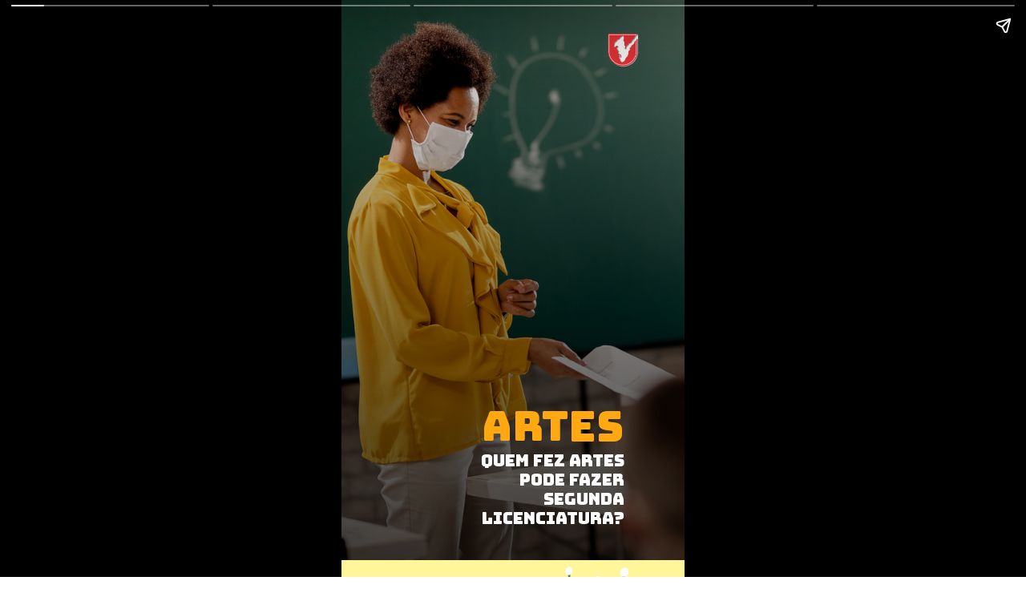

--- FILE ---
content_type: text/html; charset=utf-8
request_url: https://ead.unifacvest.edu.br/blog/web-stories/quem-fez-artes-pode-fazer-segunda-licenciatura/
body_size: 20686
content:
<!DOCTYPE html>
<html amp="" lang="pt-BR" transformed="self;v=1" i-amphtml-layout=""><head><meta charset="utf-8"><meta name="viewport" content="width=device-width,minimum-scale=1"><link rel="modulepreload" href="https://cdn.ampproject.org/v0.mjs" as="script" crossorigin="anonymous"><link rel="preconnect" href="https://cdn.ampproject.org"><link rel="preload" as="script" href="https://cdn.ampproject.org/v0/amp-story-1.0.js"><style amp-runtime="" i-amphtml-version="012512221826001">html{overflow-x:hidden!important}html.i-amphtml-fie{height:100%!important;width:100%!important}html:not([amp4ads]),html:not([amp4ads]) body{height:auto!important}html:not([amp4ads]) body{margin:0!important}body{-webkit-text-size-adjust:100%;-moz-text-size-adjust:100%;-ms-text-size-adjust:100%;text-size-adjust:100%}html.i-amphtml-singledoc.i-amphtml-embedded{-ms-touch-action:pan-y pinch-zoom;touch-action:pan-y pinch-zoom}html.i-amphtml-fie>body,html.i-amphtml-singledoc>body{overflow:visible!important}html.i-amphtml-fie:not(.i-amphtml-inabox)>body,html.i-amphtml-singledoc:not(.i-amphtml-inabox)>body{position:relative!important}html.i-amphtml-ios-embed-legacy>body{overflow-x:hidden!important;overflow-y:auto!important;position:absolute!important}html.i-amphtml-ios-embed{overflow-y:auto!important;position:static}#i-amphtml-wrapper{overflow-x:hidden!important;overflow-y:auto!important;position:absolute!important;top:0!important;left:0!important;right:0!important;bottom:0!important;margin:0!important;display:block!important}html.i-amphtml-ios-embed.i-amphtml-ios-overscroll,html.i-amphtml-ios-embed.i-amphtml-ios-overscroll>#i-amphtml-wrapper{-webkit-overflow-scrolling:touch!important}#i-amphtml-wrapper>body{position:relative!important;border-top:1px solid transparent!important}#i-amphtml-wrapper+body{visibility:visible}#i-amphtml-wrapper+body .i-amphtml-lightbox-element,#i-amphtml-wrapper+body[i-amphtml-lightbox]{visibility:hidden}#i-amphtml-wrapper+body[i-amphtml-lightbox] .i-amphtml-lightbox-element{visibility:visible}#i-amphtml-wrapper.i-amphtml-scroll-disabled,.i-amphtml-scroll-disabled{overflow-x:hidden!important;overflow-y:hidden!important}amp-instagram{padding:54px 0px 0px!important;background-color:#fff}amp-iframe iframe{box-sizing:border-box!important}[amp-access][amp-access-hide]{display:none}[subscriptions-dialog],body:not(.i-amphtml-subs-ready) [subscriptions-action],body:not(.i-amphtml-subs-ready) [subscriptions-section]{display:none!important}amp-experiment,amp-live-list>[update]{display:none}amp-list[resizable-children]>.i-amphtml-loading-container.amp-hidden{display:none!important}amp-list [fetch-error],amp-list[load-more] [load-more-button],amp-list[load-more] [load-more-end],amp-list[load-more] [load-more-failed],amp-list[load-more] [load-more-loading]{display:none}amp-list[diffable] div[role=list]{display:block}amp-story-page,amp-story[standalone]{min-height:1px!important;display:block!important;height:100%!important;margin:0!important;padding:0!important;overflow:hidden!important;width:100%!important}amp-story[standalone]{background-color:#000!important;position:relative!important}amp-story-page{background-color:#757575}amp-story .amp-active>div,amp-story .i-amphtml-loader-background{display:none!important}amp-story-page:not(:first-of-type):not([distance]):not([active]){transform:translateY(1000vh)!important}amp-autocomplete{position:relative!important;display:inline-block!important}amp-autocomplete>input,amp-autocomplete>textarea{padding:0.5rem;border:1px solid rgba(0,0,0,.33)}.i-amphtml-autocomplete-results,amp-autocomplete>input,amp-autocomplete>textarea{font-size:1rem;line-height:1.5rem}[amp-fx^=fly-in]{visibility:hidden}amp-script[nodom],amp-script[sandboxed]{position:fixed!important;top:0!important;width:1px!important;height:1px!important;overflow:hidden!important;visibility:hidden}
/*# sourceURL=/css/ampdoc.css*/[hidden]{display:none!important}.i-amphtml-element{display:inline-block}.i-amphtml-blurry-placeholder{transition:opacity 0.3s cubic-bezier(0.0,0.0,0.2,1)!important;pointer-events:none}[layout=nodisplay]:not(.i-amphtml-element){display:none!important}.i-amphtml-layout-fixed,[layout=fixed][width][height]:not(.i-amphtml-layout-fixed){display:inline-block;position:relative}.i-amphtml-layout-responsive,[layout=responsive][width][height]:not(.i-amphtml-layout-responsive),[width][height][heights]:not([layout]):not(.i-amphtml-layout-responsive),[width][height][sizes]:not(img):not([layout]):not(.i-amphtml-layout-responsive){display:block;position:relative}.i-amphtml-layout-intrinsic,[layout=intrinsic][width][height]:not(.i-amphtml-layout-intrinsic){display:inline-block;position:relative;max-width:100%}.i-amphtml-layout-intrinsic .i-amphtml-sizer{max-width:100%}.i-amphtml-intrinsic-sizer{max-width:100%;display:block!important}.i-amphtml-layout-container,.i-amphtml-layout-fixed-height,[layout=container],[layout=fixed-height][height]:not(.i-amphtml-layout-fixed-height){display:block;position:relative}.i-amphtml-layout-fill,.i-amphtml-layout-fill.i-amphtml-notbuilt,[layout=fill]:not(.i-amphtml-layout-fill),body noscript>*{display:block;overflow:hidden!important;position:absolute;top:0;left:0;bottom:0;right:0}body noscript>*{position:absolute!important;width:100%;height:100%;z-index:2}body noscript{display:inline!important}.i-amphtml-layout-flex-item,[layout=flex-item]:not(.i-amphtml-layout-flex-item){display:block;position:relative;-ms-flex:1 1 auto;flex:1 1 auto}.i-amphtml-layout-fluid{position:relative}.i-amphtml-layout-size-defined{overflow:hidden!important}.i-amphtml-layout-awaiting-size{position:absolute!important;top:auto!important;bottom:auto!important}i-amphtml-sizer{display:block!important}@supports (aspect-ratio:1/1){i-amphtml-sizer.i-amphtml-disable-ar{display:none!important}}.i-amphtml-blurry-placeholder,.i-amphtml-fill-content{display:block;height:0;max-height:100%;max-width:100%;min-height:100%;min-width:100%;width:0;margin:auto}.i-amphtml-layout-size-defined .i-amphtml-fill-content{position:absolute;top:0;left:0;bottom:0;right:0}.i-amphtml-replaced-content,.i-amphtml-screen-reader{padding:0!important;border:none!important}.i-amphtml-screen-reader{position:fixed!important;top:0px!important;left:0px!important;width:4px!important;height:4px!important;opacity:0!important;overflow:hidden!important;margin:0!important;display:block!important;visibility:visible!important}.i-amphtml-screen-reader~.i-amphtml-screen-reader{left:8px!important}.i-amphtml-screen-reader~.i-amphtml-screen-reader~.i-amphtml-screen-reader{left:12px!important}.i-amphtml-screen-reader~.i-amphtml-screen-reader~.i-amphtml-screen-reader~.i-amphtml-screen-reader{left:16px!important}.i-amphtml-unresolved{position:relative;overflow:hidden!important}.i-amphtml-select-disabled{-webkit-user-select:none!important;-ms-user-select:none!important;user-select:none!important}.i-amphtml-notbuilt,[layout]:not(.i-amphtml-element),[width][height][heights]:not([layout]):not(.i-amphtml-element),[width][height][sizes]:not(img):not([layout]):not(.i-amphtml-element){position:relative;overflow:hidden!important;color:transparent!important}.i-amphtml-notbuilt:not(.i-amphtml-layout-container)>*,[layout]:not([layout=container]):not(.i-amphtml-element)>*,[width][height][heights]:not([layout]):not(.i-amphtml-element)>*,[width][height][sizes]:not([layout]):not(.i-amphtml-element)>*{display:none}amp-img:not(.i-amphtml-element)[i-amphtml-ssr]>img.i-amphtml-fill-content{display:block}.i-amphtml-notbuilt:not(.i-amphtml-layout-container),[layout]:not([layout=container]):not(.i-amphtml-element),[width][height][heights]:not([layout]):not(.i-amphtml-element),[width][height][sizes]:not(img):not([layout]):not(.i-amphtml-element){color:transparent!important;line-height:0!important}.i-amphtml-ghost{visibility:hidden!important}.i-amphtml-element>[placeholder],[layout]:not(.i-amphtml-element)>[placeholder],[width][height][heights]:not([layout]):not(.i-amphtml-element)>[placeholder],[width][height][sizes]:not([layout]):not(.i-amphtml-element)>[placeholder]{display:block;line-height:normal}.i-amphtml-element>[placeholder].amp-hidden,.i-amphtml-element>[placeholder].hidden{visibility:hidden}.i-amphtml-element:not(.amp-notsupported)>[fallback],.i-amphtml-layout-container>[placeholder].amp-hidden,.i-amphtml-layout-container>[placeholder].hidden{display:none}.i-amphtml-layout-size-defined>[fallback],.i-amphtml-layout-size-defined>[placeholder]{position:absolute!important;top:0!important;left:0!important;right:0!important;bottom:0!important;z-index:1}amp-img[i-amphtml-ssr]:not(.i-amphtml-element)>[placeholder]{z-index:auto}.i-amphtml-notbuilt>[placeholder]{display:block!important}.i-amphtml-hidden-by-media-query{display:none!important}.i-amphtml-element-error{background:red!important;color:#fff!important;position:relative!important}.i-amphtml-element-error:before{content:attr(error-message)}i-amp-scroll-container,i-amphtml-scroll-container{position:absolute;top:0;left:0;right:0;bottom:0;display:block}i-amp-scroll-container.amp-active,i-amphtml-scroll-container.amp-active{overflow:auto;-webkit-overflow-scrolling:touch}.i-amphtml-loading-container{display:block!important;pointer-events:none;z-index:1}.i-amphtml-notbuilt>.i-amphtml-loading-container{display:block!important}.i-amphtml-loading-container.amp-hidden{visibility:hidden}.i-amphtml-element>[overflow]{cursor:pointer;position:relative;z-index:2;visibility:hidden;display:initial;line-height:normal}.i-amphtml-layout-size-defined>[overflow]{position:absolute}.i-amphtml-element>[overflow].amp-visible{visibility:visible}template{display:none!important}.amp-border-box,.amp-border-box *,.amp-border-box :after,.amp-border-box :before{box-sizing:border-box}amp-pixel{display:none!important}amp-analytics,amp-auto-ads,amp-story-auto-ads{position:fixed!important;top:0!important;width:1px!important;height:1px!important;overflow:hidden!important;visibility:hidden}amp-story{visibility:hidden!important}html.i-amphtml-fie>amp-analytics{position:initial!important}[visible-when-invalid]:not(.visible),form [submit-error],form [submit-success],form [submitting]{display:none}amp-accordion{display:block!important}@media (min-width:1px){:where(amp-accordion>section)>:first-child{margin:0;background-color:#efefef;padding-right:20px;border:1px solid #dfdfdf}:where(amp-accordion>section)>:last-child{margin:0}}amp-accordion>section{float:none!important}amp-accordion>section>*{float:none!important;display:block!important;overflow:hidden!important;position:relative!important}amp-accordion,amp-accordion>section{margin:0}amp-accordion:not(.i-amphtml-built)>section>:last-child{display:none!important}amp-accordion:not(.i-amphtml-built)>section[expanded]>:last-child{display:block!important}
/*# sourceURL=/css/ampshared.css*/</style><meta name="amp-story-generator-name" content="Web Stories for WordPress"><meta name="amp-story-generator-version" content="1.39.0"><meta name="robots" content="index, follow, max-image-preview:large, max-snippet:-1, max-video-preview:-1"><meta name="description" content="Será que um licenciado em artes pode fazer segunda licenciatura? Saiba aqui!"><meta property="og:locale" content="pt_BR"><meta property="og:type" content="article"><meta property="og:title" content="Quem fez artes pode fazer segunda licenciatura? | EAD Premium Unifacvest"><meta property="og:description" content="Será que um licenciado em artes pode fazer segunda licenciatura? Saiba aqui!"><meta property="og:url" content="https://ead.unifacvest.edu.br/blog/web-stories/quem-fez-artes-pode-fazer-segunda-licenciatura/"><meta property="og:site_name" content="EAD Premium Unifacvest"><meta property="article:publisher" content="https://www.facebook.com/CentroUniversitarioUnifacvest/"><meta property="article:modified_time" content="2022-10-21T11:43:05+00:00"><meta property="og:image" content="https://ead.unifacvest.edu.br/blog/wp-content/uploads/2022/10/cropped-shutterstock_1798363270-1.jpg"><meta property="og:image:width" content="640"><meta property="og:image:height" content="853"><meta property="og:image:type" content="image/jpeg"><meta name="twitter:card" content="summary_large_image"><meta name="twitter:site" content="@UNIFACVESTPLAY"><link rel="preconnect" href="https://fonts.gstatic.com" crossorigin=""><link rel="dns-prefetch" href="https://fonts.gstatic.com"><link href="https://ead.unifacvest.edu.br/blog/wp-content/uploads/2022/10/shutterstock_1798363270-1.jpg" rel="preload" as="image"><link rel="preconnect" href="https://fonts.gstatic.com/" crossorigin=""><script async="" src="https://cdn.ampproject.org/v0.mjs" type="module" crossorigin="anonymous"></script><script async nomodule src="https://cdn.ampproject.org/v0.js" crossorigin="anonymous"></script><script async="" src="https://cdn.ampproject.org/v0/amp-story-1.0.mjs" custom-element="amp-story" type="module" crossorigin="anonymous"></script><script async nomodule src="https://cdn.ampproject.org/v0/amp-story-1.0.js" crossorigin="anonymous" custom-element="amp-story"></script><script src="https://cdn.ampproject.org/v0/amp-story-auto-analytics-0.1.mjs" async="" custom-element="amp-story-auto-analytics" type="module" crossorigin="anonymous"></script><script async nomodule src="https://cdn.ampproject.org/v0/amp-story-auto-analytics-0.1.js" crossorigin="anonymous" custom-element="amp-story-auto-analytics"></script><script async="" src="https://cdn.ampproject.org/v0/amp-video-0.1.mjs" custom-element="amp-video" type="module" crossorigin="anonymous"></script><script async nomodule src="https://cdn.ampproject.org/v0/amp-video-0.1.js" crossorigin="anonymous" custom-element="amp-video"></script><link href="https://fonts.googleapis.com/css2?display=swap&amp;family=Bungee" rel="stylesheet"><style amp-custom="">h1,h2{font-weight:normal}amp-story-page{background-color:#131516}amp-story-grid-layer{overflow:visible}@media (max-aspect-ratio: 9 / 16){@media (min-aspect-ratio: 320 / 678){amp-story-grid-layer.grid-layer{margin-top:calc(( 100% / .5625 - 100% / .66666666666667 ) / 2)}}}@media not all and (min-resolution:.001dpcm){@media{p.text-wrapper > span{font-size:calc(100% - .5px)}}}.page-fullbleed-area,.page-background-overlay-area{position:absolute;overflow:hidden;width:100%;left:0;height:calc(1.1851851851852 * 100%);top:calc(( 1 - 1.1851851851852 ) * 100% / 2)}.element-overlay-area{position:absolute;width:100%;height:100%;top:0;left:0}.page-safe-area{overflow:visible;position:absolute;top:0;bottom:0;left:0;right:0;width:100%;height:calc(.84375 * 100%);margin:auto 0}.mask{position:absolute;overflow:hidden}.fill{position:absolute;top:0;left:0;right:0;bottom:0;margin:0}@media (prefers-reduced-motion: no-preference){.animation-wrapper{opacity:var(--initial-opacity);transform:var(--initial-transform)}}._919d2c5{background-color:#cfb28b}._6120891{position:absolute;pointer-events:none;left:0;top:-9.25926%;width:100%;height:118.51852%;opacity:1}._89d52dd{pointer-events:initial;width:100%;height:100%;display:block;position:absolute;top:0;left:0;z-index:0}._a4199f1{position:absolute;width:266.66667%;height:100%;left:-59.16667%;top:0%}._523e336{background-image:linear-gradient(.5turn,rgba(0,0,0,0) 0%,rgba(0,0,0,.5) 100%)}._6e5b29e{position:absolute;pointer-events:none;left:33.98058%;top:81.87702%;width:48.54369%;height:14.88673%;opacity:1}._d32a1ca{pointer-events:initial;width:100%;height:100%;display:block;position:absolute;top:0;left:0;z-index:0;border-radius:1% 1% 1% 1%/2.1739130434783% 2.1739130434783% 2.1739130434783% 2.1739130434783%}._26d6c97{white-space:pre-line;overflow-wrap:break-word;word-break:break-word;margin:-1% 0;font-family:"Bungee",cursive;font-size:.323625em;line-height:1.2;text-align:right;padding:0;color:#000}._4bbb41a{color:#fff}._61dbab3{position:absolute;pointer-events:none;left:33.73786%;top:72.81553%;width:48.54369%;height:8.09061%;opacity:1}._2b96fc2{pointer-events:initial;width:100%;height:100%;display:block;position:absolute;top:0;left:0;z-index:0;border-radius:1% 1% 1% 1%/4% 4% 4% 4%}._6d18844{white-space:pre-line;overflow-wrap:break-word;word-break:break-word;margin:-2.5% 0;font-family:"Bungee",cursive;font-size:.809061em;line-height:1.2;text-align:right;padding:0;color:#000}._2d8b400{color:#ffa811}._3dc840e{position:absolute;pointer-events:none;left:76.94175%;top:0;width:10.43689%;height:7.28155%;opacity:1}._024ef46{position:absolute;width:100%;height:117.88957%;left:0%;top:-8.94478%}._c84718f{background-color:#fff}._dc67a5c{will-change:transform}._d2a2e3d{position:absolute;pointer-events:none;left:-5.09709%;top:-10.84142%;width:107.76699%;height:121.52104%;opacity:1}._56f7b93{background-color:#fff599;will-change:transform}._86fec96{position:absolute;pointer-events:none;left:11.65049%;top:50.16181%;width:91.26214%;height:46.92557%;opacity:1}._339f726{background-color:#fff;will-change:transform}._eb0569f{position:absolute;pointer-events:none;left:68.93204%;top:-7.76699%;width:33.25243%;height:20.71197%;opacity:1}._25a5434{display:block;position:absolute;top:0;height:100%;width:auto}._3e5a2cd{position:absolute;pointer-events:none;left:48.78641%;top:-7.60518%;width:33.25243%;height:20.71197%;opacity:1}._25dbe2f{pointer-events:initial;width:100%;height:100%;display:block;position:absolute;top:0;left:0;z-index:0;transform:scale3d(-1,1,1)}._2f4d046{position:absolute;pointer-events:none;left:63.59223%;top:-8.73786%;width:21.84466%;height:23.6246%;opacity:1}._852fc39{position:absolute;pointer-events:none;left:56.31068%;top:-5.98706%;width:33.25243%;height:23.78641%;transform:rotate(314deg);opacity:1}._a01930f{position:absolute;pointer-events:none;left:-11.40777%;top:5.82524%;width:99.51456%;height:50.97087%;opacity:1}._580688c{position:absolute;width:100.4225%;height:100%;left:-.21125%;top:0%}._0d1254f{position:absolute;pointer-events:none;left:21.1165%;top:65.53398%;width:29.61165%;height:8.09061%;opacity:1}._5a34965{width:100%;height:100%;display:block;position:absolute;top:0;left:0;--initial-opacity:1;--initial-transform:translate3d(0,-1024.445%,0)}._85a4432{pointer-events:initial;width:100%;height:100%;display:block;position:absolute;top:0;left:0;z-index:0;border-radius:1.6393442622951% 1.6393442622951% 1.6393442622951% 1.6393442622951%/4% 4% 4% 4%}._1e3e709{white-space:pre-line;overflow-wrap:break-word;word-break:break-word;margin:-4.0983606557377% 0;font-family:"Bungee",cursive;font-size:.809061em;line-height:1.2;text-align:left;padding:0;color:#000}._6a1b7ec{position:absolute;pointer-events:none;left:20.87379%;top:77.34628%;width:67.23301%;height:6.31068%;opacity:1}._e1aaf0d{width:100%;height:100%;display:block;position:absolute;top:0;left:0;--initial-opacity:1;--initial-transform:translate3d(0,-1472.36463%,0)}._3fb97eb{pointer-events:initial;width:100%;height:100%;display:block;position:absolute;top:0;left:0;z-index:0;border-radius:.72202166064982% .72202166064982% .72202166064982% .72202166064982%/5.1282051282051% 5.1282051282051% 5.1282051282051% 5.1282051282051%}._f8af005{white-space:pre-line;overflow-wrap:break-word;word-break:break-word;margin:-1.4440433212996% 0;font-family:"Bungee",cursive;font-size:.647249em;line-height:1.2;text-align:left;padding:0;color:#000}._4fad549{position:absolute;pointer-events:none;left:11.8932%;top:-.48544%;width:10.43689%;height:7.28155%;opacity:1}._4b9d2db{background-color:#726251}._254c3af{width:100%;height:100%;display:block;position:absolute;top:0;left:0}._59bfd40{position:absolute;width:316.04939%;height:100%;left:-133.02469%;top:0%}._9e90366{position:absolute;pointer-events:none;left:16.01942%;top:77.34628%;width:69.17476%;height:20.38835%;opacity:1}._75da10d{width:100%;height:100%;display:block;position:absolute;top:0;left:0;--initial-opacity:0;--initial-transform:none}._a5d2a70{width:100%;height:100%;display:block;position:absolute;top:0;left:0;--initial-opacity:1;--initial-transform:translate3d(0px,156.52556%,0)}._526ac5d{pointer-events:initial;width:100%;height:100%;display:block;position:absolute;top:0;left:0;z-index:0;border-radius:.70175438596491% .70175438596491% .70175438596491% .70175438596491%/1.5873015873016% 1.5873015873016% 1.5873015873016% 1.5873015873016%}._6787752{white-space:pre-line;overflow-wrap:break-word;word-break:break-word;margin:-.63157894736842% 0;font-family:"Bungee",cursive;font-size:.291262em;line-height:1.2;text-align:left;padding:0;color:#000}._bd530de{background-color:#329b84}._a0c7ad2{position:absolute;width:266.66667%;height:100%;left:-83.33334%;top:0%}._53aa0d3{position:absolute;pointer-events:none;left:16.26214%;top:77.50809%;width:67.71845%;height:18.12298%;opacity:1}._05ec483{width:100%;height:100%;display:block;position:absolute;top:0;left:0;--initial-opacity:1;--initial-transform:translate3d(123.6559%,0px,0)}._9931fda{pointer-events:initial;width:100%;height:100%;display:block;position:absolute;top:0;left:0;z-index:0;border-radius:.7168458781362% .7168458781362% .7168458781362% .7168458781362%/1.7857142857143% 1.7857142857143% 1.7857142857143% 1.7857142857143%}._9db9888{white-space:pre-line;overflow-wrap:break-word;word-break:break-word;margin:-.68100358422939% 0;font-family:"Bungee",cursive;font-size:.307443em;line-height:1.2;text-align:left;padding:0;color:#000}._6713f21{background-color:#e5dad1}._fceb834{position:absolute;width:266.66667%;height:100%;left:-154.6875%;top:0%}._60f0356{background-image:linear-gradient(.5turn,rgba(0,0,0,0) 0%,rgba(0,0,0,.4) 100%)}._fd19bf6{position:absolute;pointer-events:none;left:14.80583%;top:74.75728%;width:70.38835%;height:3.23625%;opacity:1}._0b88cf0{width:100%;height:100%;display:block;position:absolute;top:0;left:0;--initial-opacity:1;--initial-transform:translate3d(-121.03449%,0px,0)}._18acdbd{pointer-events:initial;width:100%;height:100%;display:block;position:absolute;top:0;left:0;z-index:0;border-radius:.68965517241379% .68965517241379% .68965517241379% .68965517241379%/10% 10% 10% 10%}._f05c07b{white-space:pre-line;overflow-wrap:break-word;word-break:break-word;margin:-.68965517241379% 0;font-family:"Bungee",cursive;font-size:.323625em;line-height:1.2;text-align:left;padding:0;color:#000}._34575fa{position:absolute;pointer-events:none;left:25.97087%;top:81.5534%;width:48.54369%;height:10.67961%;opacity:1}._c206adb{width:100%;height:100%;display:block;position:absolute;top:0;left:0;--initial-opacity:1;--initial-transform:translate3d(0px,259.42764%,0)}._f3a0678{pointer-events:initial;width:100%;height:100%;display:block;position:absolute;top:0;left:0;z-index:0;border-radius:1% 1% 1% 1%/3.030303030303% 3.030303030303% 3.030303030303% 3.030303030303%}._96b5f9e{white-space:pre-line;overflow-wrap:break-word;word-break:break-word;margin:-1.5% 0;font-family:"Bungee",cursive;font-size:.485437em;line-height:1.2;text-align:center;padding:0;color:#000}._458268b{position:absolute;pointer-events:none;left:32.28155%;top:3.23625%;width:36.40777%;height:4.85437%;opacity:1}._2b9d13f{position:absolute;width:101.69493%;height:100%;left:-.84746%;top:0%}

/*# sourceURL=amp-custom.css */</style><title>Quem fez artes pode fazer segunda licenciatura? | EAD Premium Unifacvest</title><script type="application/ld+json" class="yoast-schema-graph">{"@context":"https://schema.org","@graph":[{"@type":"Article","@id":"https://ead.unifacvest.edu.br/blog/web-stories/quem-fez-artes-pode-fazer-segunda-licenciatura/#article","isPartOf":{"@id":"https://ead.unifacvest.edu.br/blog/web-stories/quem-fez-artes-pode-fazer-segunda-licenciatura/"},"author":{"name":"EAD Premium Unifacvest","@id":"https://ead.unifacvest.edu.br/blog/#/schema/person/1888b303c8e366b7367d6201360db8ca"},"headline":"Quem fez artes pode fazer segunda licenciatura?","datePublished":"2022-10-13T14:38:04+00:00","dateModified":"2022-10-21T11:43:05+00:00","mainEntityOfPage":{"@id":"https://ead.unifacvest.edu.br/blog/web-stories/quem-fez-artes-pode-fazer-segunda-licenciatura/"},"wordCount":74,"publisher":{"@id":"https://ead.unifacvest.edu.br/blog/#organization"},"image":{"@id":"https://ead.unifacvest.edu.br/blog/web-stories/quem-fez-artes-pode-fazer-segunda-licenciatura/#primaryimage"},"thumbnailUrl":"https://ead.unifacvest.edu.br/blog/wp-content/uploads/2022/10/cropped-shutterstock_1798363270-1.jpg","inLanguage":"pt-BR"},{"@type":"WebPage","@id":"https://ead.unifacvest.edu.br/blog/web-stories/quem-fez-artes-pode-fazer-segunda-licenciatura/","url":"https://ead.unifacvest.edu.br/blog/web-stories/quem-fez-artes-pode-fazer-segunda-licenciatura/","name":"Quem fez artes pode fazer segunda licenciatura? | EAD Premium Unifacvest","isPartOf":{"@id":"https://ead.unifacvest.edu.br/blog/#website"},"primaryImageOfPage":{"@id":"https://ead.unifacvest.edu.br/blog/web-stories/quem-fez-artes-pode-fazer-segunda-licenciatura/#primaryimage"},"image":{"@id":"https://ead.unifacvest.edu.br/blog/web-stories/quem-fez-artes-pode-fazer-segunda-licenciatura/#primaryimage"},"thumbnailUrl":"https://ead.unifacvest.edu.br/blog/wp-content/uploads/2022/10/cropped-shutterstock_1798363270-1.jpg","datePublished":"2022-10-13T14:38:04+00:00","dateModified":"2022-10-21T11:43:05+00:00","breadcrumb":{"@id":"https://ead.unifacvest.edu.br/blog/web-stories/quem-fez-artes-pode-fazer-segunda-licenciatura/#breadcrumb"},"inLanguage":"pt-BR","potentialAction":[{"@type":"ReadAction","target":["https://ead.unifacvest.edu.br/blog/web-stories/quem-fez-artes-pode-fazer-segunda-licenciatura/"]}]},{"@type":"ImageObject","inLanguage":"pt-BR","@id":"https://ead.unifacvest.edu.br/blog/web-stories/quem-fez-artes-pode-fazer-segunda-licenciatura/#primaryimage","url":"https://ead.unifacvest.edu.br/blog/wp-content/uploads/2022/10/cropped-shutterstock_1798363270-1.jpg","contentUrl":"https://ead.unifacvest.edu.br/blog/wp-content/uploads/2022/10/cropped-shutterstock_1798363270-1.jpg","width":640,"height":853,"caption":"professora em sala de aula usando mascara"},{"@type":"BreadcrumbList","@id":"https://ead.unifacvest.edu.br/blog/web-stories/quem-fez-artes-pode-fazer-segunda-licenciatura/#breadcrumb","itemListElement":[{"@type":"ListItem","position":1,"name":"Você está em: HOME","item":"https://ead.unifacvest.edu.br/blog/"},{"@type":"ListItem","position":2,"name":"Story","item":"https://ead.unifacvest.edu.br/blog/web-stories/"},{"@type":"ListItem","position":3,"name":"Quem fez artes pode fazer segunda licenciatura?"}]},{"@type":"WebSite","@id":"https://ead.unifacvest.edu.br/blog/#website","url":"https://ead.unifacvest.edu.br/blog/","name":"EAD Premium Unifacvest","description":"","publisher":{"@id":"https://ead.unifacvest.edu.br/blog/#organization"},"potentialAction":[{"@type":"SearchAction","target":{"@type":"EntryPoint","urlTemplate":"https://ead.unifacvest.edu.br/blog/?s={search_term_string}"},"query-input":{"@type":"PropertyValueSpecification","valueRequired":true,"valueName":"search_term_string"}}],"inLanguage":"pt-BR"},{"@type":"Organization","@id":"https://ead.unifacvest.edu.br/blog/#organization","name":"Blog - Unifacvest","url":"https://ead.unifacvest.edu.br/blog/","logo":{"@type":"ImageObject","inLanguage":"pt-BR","@id":"https://ead.unifacvest.edu.br/blog/#/schema/logo/image/","url":"https://ead.unifacvest.edu.br/blog/wp-content/uploads/2021/02/post-padrao.jpg","contentUrl":"https://ead.unifacvest.edu.br/blog/wp-content/uploads/2021/02/post-padrao.jpg","width":300,"height":300,"caption":"Blog - Unifacvest"},"image":{"@id":"https://ead.unifacvest.edu.br/blog/#/schema/logo/image/"},"sameAs":["https://www.facebook.com/CentroUniversitarioUnifacvest/","https://x.com/UNIFACVESTPLAY","https://www.instagram.com/eadpremiumunifacvest/","https://www.youtube.com/channel/UCjs22pt1LuUR58z_etr8mTA"]},{"@type":"Person","@id":"https://ead.unifacvest.edu.br/blog/#/schema/person/1888b303c8e366b7367d6201360db8ca","name":"EAD Premium Unifacvest","image":{"@type":"ImageObject","inLanguage":"pt-BR","@id":"https://ead.unifacvest.edu.br/blog/#/schema/person/image/","url":"https://secure.gravatar.com/avatar/e93e1664d6e94f2cd58acb60ba820f21?s=96&d=mm&r=g","contentUrl":"https://secure.gravatar.com/avatar/e93e1664d6e94f2cd58acb60ba820f21?s=96&d=mm&r=g","caption":"EAD Premium Unifacvest"},"sameAs":["https://ead.unifacvest.edu.br/blog/"],"url":"https://ead.unifacvest.edu.br/blog/author/mmd_admin/"}]}</script><link rel="https://api.w.org/" href="https://ead.unifacvest.edu.br/blog/wp-json/"><link rel="alternate" title="JSON" type="application/json" href="https://ead.unifacvest.edu.br/blog/wp-json/web-stories/v1/web-story/3099"><link rel="EditURI" type="application/rsd+xml" title="RSD" href="https://ead.unifacvest.edu.br/blog/xmlrpc.php?rsd"><link rel="prev" title="O que é segunda licenciatura em educação especial?" href="https://ead.unifacvest.edu.br/blog/web-stories/o-que-e-segunda-licenciatura-em-educacao-especial/"><link rel="next" title="Quanto ganha um pedagogo? Descubra o salário da pedagogia!" href="https://ead.unifacvest.edu.br/blog/web-stories/quanto-ganha-um-pedagogo-descubra-o-salario-da-pedagogia/"><link rel="shortlink" href="https://ead.unifacvest.edu.br/blog/?p=3099"><link rel="alternate" title="oEmbed (JSON)" type="application/json+oembed" href="https://ead.unifacvest.edu.br/blog/wp-json/oembed/1.0/embed?url=https%3A%2F%2Fead.unifacvest.edu.br%2Fblog%2Fweb-stories%2Fquem-fez-artes-pode-fazer-segunda-licenciatura%2F"><link rel="alternate" title="oEmbed (XML)" type="text/xml+oembed" href="https://ead.unifacvest.edu.br/blog/wp-json/oembed/1.0/embed?url=https%3A%2F%2Fead.unifacvest.edu.br%2Fblog%2Fweb-stories%2Fquem-fez-artes-pode-fazer-segunda-licenciatura%2F&amp;format=xml"><link rel="canonical" href="https://ead.unifacvest.edu.br/blog/web-stories/quem-fez-artes-pode-fazer-segunda-licenciatura/"><script amp-onerror="">document.querySelector("script[src*='/v0.js']").onerror=function(){document.querySelector('style[amp-boilerplate]').textContent=''}</script><style amp-boilerplate="">body{-webkit-animation:-amp-start 8s steps(1,end) 0s 1 normal both;-moz-animation:-amp-start 8s steps(1,end) 0s 1 normal both;-ms-animation:-amp-start 8s steps(1,end) 0s 1 normal both;animation:-amp-start 8s steps(1,end) 0s 1 normal both}@-webkit-keyframes -amp-start{from{visibility:hidden}to{visibility:visible}}@-moz-keyframes -amp-start{from{visibility:hidden}to{visibility:visible}}@-ms-keyframes -amp-start{from{visibility:hidden}to{visibility:visible}}@-o-keyframes -amp-start{from{visibility:hidden}to{visibility:visible}}@keyframes -amp-start{from{visibility:hidden}to{visibility:visible}}</style><noscript><style amp-boilerplate="">body{-webkit-animation:none;-moz-animation:none;-ms-animation:none;animation:none}</style></noscript><link rel="stylesheet" amp-extension="amp-story" href="https://cdn.ampproject.org/v0/amp-story-1.0.css"><script amp-story-dvh-polyfill="">"use strict";if(!self.CSS||!CSS.supports||!CSS.supports("height:1dvh")){function e(){document.documentElement.style.setProperty("--story-dvh",innerHeight/100+"px","important")}addEventListener("resize",e,{passive:!0}),e()}</script></head><body><amp-story standalone="" publisher="EAD Premium Unifacvest" publisher-logo-src="https://ead.unifacvest.edu.br/blog/wp-content/uploads/2022/06/cropped-logo-ead-premium-unifacvest-1.jpg" title="Quem fez artes pode fazer segunda licenciatura?" poster-portrait-src="https://ead.unifacvest.edu.br/blog/wp-content/uploads/2022/10/cropped-shutterstock_1798363270-1-640x853.jpg" class="i-amphtml-layout-container" i-amphtml-layout="container"><amp-story-page id="7077deca-c924-452b-ac58-ed186d1167fa" auto-advance-after="7s" class="i-amphtml-layout-container" i-amphtml-layout="container"><amp-story-grid-layer template="vertical" aspect-ratio="412:618" class="grid-layer i-amphtml-layout-container" i-amphtml-layout="container" style="--aspect-ratio:412/618;"><div class="_919d2c5 page-fullbleed-area"><div class="page-safe-area"><div class="_6120891"><div class="_89d52dd mask" id="el-f63aa18e-da6e-4599-90ac-b56511b43955"><div data-leaf-element="true" class="_a4199f1"><amp-img layout="fill" src="https://ead.unifacvest.edu.br/blog/wp-content/uploads/2022/10/shutterstock_1798363270-1.jpg" alt="professora em sala de aula usando mascara" srcset="https://ead.unifacvest.edu.br/blog/wp-content/uploads/2022/10/shutterstock_1798363270-1.jpg 1368w, https://ead.unifacvest.edu.br/blog/wp-content/uploads/2022/10/shutterstock_1798363270-1-1024x683.jpg 1024w, https://ead.unifacvest.edu.br/blog/wp-content/uploads/2022/10/shutterstock_1798363270-1-768x512.jpg 768w, https://ead.unifacvest.edu.br/blog/wp-content/uploads/2022/10/shutterstock_1798363270-1-300x200.jpg 300w, https://ead.unifacvest.edu.br/blog/wp-content/uploads/2022/10/shutterstock_1798363270-1-150x100.jpg 150w" sizes="(min-width: 1024px) 120vh, 267vw" disable-inline-width="true" class="i-amphtml-layout-fill i-amphtml-layout-size-defined" i-amphtml-layout="fill"></amp-img></div><div class="_523e336 element-overlay-area"></div></div></div><div class="_523e336 page-background-overlay-area"></div></div></div></amp-story-grid-layer><amp-story-grid-layer template="vertical" aspect-ratio="412:618" class="grid-layer i-amphtml-layout-container" i-amphtml-layout="container" style="--aspect-ratio:412/618;"><div class="page-fullbleed-area"><div class="page-safe-area"><div class="_6e5b29e"><div id="el-a70b1aa1-0ae5-4fce-9dec-7a3d42844850" class="_d32a1ca"><p class="_26d6c97 fill text-wrapper"><span><span class="_4bbb41a">Quem fez artes pode fazer segunda licenciatura?</span></span></p></div></div><div class="_61dbab3"><div id="el-cd02d605-d1d1-4081-97f9-52ee392ba069" class="_2b96fc2"><h1 class="_6d18844 fill text-wrapper"><span><span class="_2d8b400">Artes</span></span></h1></div></div><div class="_3dc840e"><div class="_89d52dd mask" id="el-a3d1781a-67dd-45b0-9119-3b74db35a917"><div data-leaf-element="true" class="_024ef46"><amp-img layout="fill" src="https://ead.unifacvest.edu.br/blog/wp-content/uploads/2022/10/ead-premium_unifacvest.png" alt="logo png unifacvest" srcset="https://ead.unifacvest.edu.br/blog/wp-content/uploads/2022/10/ead-premium_unifacvest.png 338w, https://ead.unifacvest.edu.br/blog/wp-content/uploads/2022/10/ead-premium_unifacvest-243x300.png 243w, https://ead.unifacvest.edu.br/blog/wp-content/uploads/2022/10/ead-premium_unifacvest-150x185.png 150w" sizes="(min-width: 1024px) 5vh, 10vw" disable-inline-width="true" class="i-amphtml-layout-fill i-amphtml-layout-size-defined" i-amphtml-layout="fill"></amp-img></div></div></div></div></div></amp-story-grid-layer></amp-story-page><amp-story-page id="159670d3-fe1e-4299-9382-7a08ab523000" auto-advance-after="7s" class="i-amphtml-layout-container" i-amphtml-layout="container"><amp-story-animation layout="nodisplay" trigger="visibility" class="i-amphtml-layout-nodisplay" hidden="hidden" i-amphtml-layout="nodisplay"><script type="application/json">[{"selector":"#anim-be94e0fd-93f0-4a9d-ab9a-4e53c7abf82d","keyframes":[{"offset":0,"transform":"translate3d(0, -1024.445%, 0)","easing":"cubic-bezier(.5, 0, 1, 1)"},{"offset":0.29,"transform":"translate3d(0, 0%, 0)","easing":"cubic-bezier(0, 0, .5, 1)"},{"offset":0.45,"transform":"translate3d(0, -288.073934%, 0)","easing":"cubic-bezier(.5, 0, 1, 1)"},{"offset":0.61,"transform":"translate3d(0, 0%, 0)","easing":"cubic-bezier(0, 0, .5, 1)"},{"offset":0.71,"transform":"translate3d(0, -97.936942%, 0)","easing":"cubic-bezier(.5, 0, 1, 1)"},{"offset":0.8,"transform":"translate3d(0, 0%, 0)","easing":"cubic-bezier(0, 0, .5, 1)"},{"offset":0.85,"transform":"translate3d(0, -36.7775755%, 0)","easing":"cubic-bezier(.5, 0, 1, 1)"},{"offset":0.92,"transform":"translate3d(0, 0%, 0)","easing":"cubic-bezier(0, 0, .5, 1)"},{"offset":0.96,"transform":"translate3d(0, -15.981341999999998%, 0)","easing":"cubic-bezier(.5, 0, 1, 1)"},{"offset":1,"transform":"translate3d(0, 0%, 0)","easing":"cubic-bezier(0, 0, .5, 1)"}],"delay":0,"duration":1600,"fill":"both"}]</script></amp-story-animation><amp-story-animation layout="nodisplay" trigger="visibility" class="i-amphtml-layout-nodisplay" hidden="hidden" i-amphtml-layout="nodisplay"><script type="application/json">[{"selector":"#anim-5490a05a-6b84-46e5-91f9-cb1bcd14122a","keyframes":[{"offset":0,"transform":"translate3d(0, -1472.36463%, 0)","easing":"cubic-bezier(.5, 0, 1, 1)"},{"offset":0.29,"transform":"translate3d(0, 0%, 0)","easing":"cubic-bezier(0, 0, .5, 1)"},{"offset":0.45,"transform":"translate3d(0, -414.028933956%, 0)","easing":"cubic-bezier(.5, 0, 1, 1)"},{"offset":0.61,"transform":"translate3d(0, 0%, 0)","easing":"cubic-bezier(0, 0, .5, 1)"},{"offset":0.71,"transform":"translate3d(0, -140.75805862800001%, 0)","easing":"cubic-bezier(.5, 0, 1, 1)"},{"offset":0.8,"transform":"translate3d(0, 0%, 0)","easing":"cubic-bezier(0, 0, .5, 1)"},{"offset":0.85,"transform":"translate3d(0, -52.857890217000005%, 0)","easing":"cubic-bezier(.5, 0, 1, 1)"},{"offset":0.92,"transform":"translate3d(0, 0%, 0)","easing":"cubic-bezier(0, 0, .5, 1)"},{"offset":0.96,"transform":"translate3d(0, -22.968888228%, 0)","easing":"cubic-bezier(.5, 0, 1, 1)"},{"offset":1,"transform":"translate3d(0, 0%, 0)","easing":"cubic-bezier(0, 0, .5, 1)"}],"delay":0,"duration":1600,"fill":"both"}]</script></amp-story-animation><amp-story-grid-layer template="vertical" aspect-ratio="412:618" class="grid-layer i-amphtml-layout-container" i-amphtml-layout="container" style="--aspect-ratio:412/618;"><div class="_c84718f page-fullbleed-area"><div class="page-safe-area"><div class="_6120891"><div class="_89d52dd mask" id="el-aee1ce7b-2314-4cb0-bc4e-0e7a2fd62d32"><div class="_dc67a5c fill"></div></div></div></div></div></amp-story-grid-layer><amp-story-grid-layer template="vertical" aspect-ratio="412:618" class="grid-layer i-amphtml-layout-container" i-amphtml-layout="container" style="--aspect-ratio:412/618;"><div class="page-fullbleed-area"><div class="page-safe-area"><div class="_d2a2e3d"><div class="_89d52dd mask" id="el-be689779-8659-475a-901e-b8d1dcd1e68b"><div class="_56f7b93 fill"></div></div></div><div class="_86fec96"><div class="_89d52dd mask" id="el-25f2a228-ce1a-4eb7-8b4a-13cff43e52cf"><div class="_339f726 fill"></div></div></div><div class="_eb0569f"><div id="el-a8715ff5-0752-403f-874b-0e30dc0ce1e6" class="_89d52dd"><svg viewbox="0 0 62 58" fill="none" xmlns="http://www.w3.org/2000/svg" class="_25a5434"><title>Folha verde</title><path d="M8.81876 28.8347C8.59537 29.6885 8.30385 30.5547 8.23319 31.4341C8.15591 32.4239 8.16472 33.5267 8.41319 34.4792C8.68772 35.5216 8.8546 36.5859 9.29125 37.5721C9.78815 38.7027 10.3938 39.6436 11.1848 40.5896C11.6479 41.134 12.1586 41.6334 12.6068 42.2024C13.0755 42.8041 13.5046 43.4154 13.9733 44.0171C14.897 45.1987 15.7568 46.4963 16.988 47.3938C18.0445 48.158 19.1391 48.8376 20.39 49.2825C21.443 49.6541 22.5803 49.8211 23.6333 50.1927C24.2977 50.4287 24.978 50.4725 25.6056 50.7467C26.2932 51.044 27.1371 51.1065 27.8992 51.1597C28.5332 51.2022 28.9677 50.9751 29.5316 50.7123C29.7699 50.6083 30.0043 50.522 30.2426 50.4179C31.7056 49.7732 33.0574 48.7579 34.4082 47.9103C36.8919 46.3517 39.564 44.9482 41.762 43.0071C43.1666 41.7613 44.5261 40.4679 45.8023 39.0901C46.8391 37.984 47.9686 36.8805 48.7569 35.5962C49.4556 34.4594 49.8599 33.3858 50.0948 32.1149C50.2931 31.0035 50.6673 29.8577 50.7198 28.7316C50.77 27.8195 50.5612 26.9788 50.5255 26.0751C50.4731 24.9996 50.6266 23.9619 50.7419 22.8875C50.8278 22.1048 50.979 21.2812 50.9652 20.4851C50.9584 19.6999 50.8233 18.904 50.7592 18.1243C50.6699 16.9658 50.8437 15.8394 50.8293 14.6794C50.8282 14.0727 50.8707 13.4388 50.4268 12.9733C50.0526 12.5705 49.4143 12.4244 48.8703 12.3559C48.3903 12.2927 48.0601 12.1052 47.6113 11.9465C46.8201 11.6535 45.9458 11.3974 45.1194 11.2176C44.3106 11.0418 43.5979 11.1399 42.7665 11.2668C41.7199 11.4378 40.6555 11.6046 39.6033 11.7183C38.8196 11.8002 38.0344 11.8071 37.2482 11.9816C35.9305 12.2771 34.491 12.3301 33.231 12.8627C32.7147 13.0804 32.1696 13.1795 31.6369 13.3468C30.3807 13.7403 29.1534 14.2524 27.9096 14.714C26.5759 15.2018 25.2366 15.6322 23.933 16.1921C23.395 16.4235 23.0094 16.5592 22.4808 16.7087C21.5897 16.9339 20.8271 17.4124 19.9524 17.688C19.4306 17.8484 18.8718 17.9258 18.3432 18.0753C17.7246 18.2509 17.2122 18.3296 16.5782 18.2871C15.5529 18.2017 14.2266 18.29 13.3513 18.9759C12.6257 19.5375 12.0113 20.4697 11.6146 21.2652C11.2099 22.0961 10.7439 22.9503 10.5478 23.8477C10.4464 24.2909 10.1568 24.7004 9.97352 25.1342C9.75631 25.6349 9.75653 25.7563 9.64292 26.2527C9.60918 26.4409 9.55215 26.5677 9.53614 26.76C9.55965 26.9426 9.43598 27.1569 9.41313 27.3382C9.36978 27.4869 9.28457 27.8592 9.16069 27.9521C8.96655 28.3928 8.94326 28.3315 8.81876 28.8347Z" fill="#588054" /><path d="M16.3359 46.2802C19.4606 42.4698 22.6026 38.6258 26.217 35.2582C29.8654 31.8569 34.0747 29.2257 38.1935 26.4521C40.5411 24.8709 42.8802 23.298 45.236 21.7251C45.5496 21.5137 45.2709 20.9943 44.9488 21.2141C40.7877 24.0131 36.61 26.7954 32.4486 29.6111C28.3296 32.4015 24.708 35.6767 21.383 39.3872C19.4989 41.4871 17.7059 43.6789 15.9215 45.8622C15.674 46.1573 16.0884 46.5753 16.3359 46.2802Z" fill="#4C664A" /><path d="M22.6187 38.6761C22.6171 37.534 22.5068 36.3503 22.1601 35.2685C21.7972 34.1364 21.1116 33.2746 20.3339 32.3879C18.6958 30.5142 17.7178 28.268 17.5581 25.7576C17.5379 25.3798 16.9417 25.3741 16.9701 25.7603C17.1084 27.9936 17.8357 30.1403 19.1727 31.9145C19.9072 32.8938 20.8706 33.7124 21.3678 34.8439C21.8895 36.034 22.0226 37.3939 22.0224 38.6705C22.0258 39.0484 22.622 39.054 22.6187 38.6761Z" fill="#4C664A" /><path d="M27.8873 33.4533C27.6809 30.6576 27.2725 27.8964 27.0997 25.1006C26.9418 22.4558 26.9605 19.7851 27.8427 17.2363C27.9735 16.8746 27.4044 16.7261 27.2736 17.0878C26.4001 19.6113 26.3563 22.2738 26.4977 24.9018C26.6612 27.7565 27.077 30.5932 27.291 33.4476C27.3195 33.8338 27.9074 33.8311 27.8873 33.4533Z" fill="#4C664A" /><path d="M20.3463 41.5587C21.2648 41.3277 22.1518 41.5756 23.0393 41.7899C23.8514 41.9793 24.6562 42.0932 25.4968 42.0389C27.3125 41.9298 29.0515 41.2667 30.7399 40.6207C31.0944 40.4847 30.9594 39.9058 30.5963 40.0503C28.8488 40.7218 27.0251 41.4356 25.1434 41.4611C23.4801 41.4855 21.8797 40.5691 20.2027 40.9883C19.832 41.074 19.9756 41.6444 20.3463 41.5587Z" fill="#4C664A" /><path d="M24.8572 36.457C27.6559 36.3182 30.4461 36.1878 33.2448 36.0489C35.6233 35.9288 38.2583 36.1015 40.4809 35.0751C40.8274 34.9139 40.5402 34.4029 40.1937 34.5641C39.0698 35.0816 37.8667 35.2299 36.6395 35.3027C35.3534 35.3842 34.0677 35.4321 32.7818 35.4968C30.1428 35.6265 27.5038 35.7562 24.8565 35.8775C24.487 35.8792 24.4706 36.4756 24.8572 36.457Z" fill="#4C664A" /><path d="M36.8878 26.752C36.33 24.4871 35.7722 22.2221 35.2059 19.9655C35.11 19.5965 34.5369 19.7503 34.6327 20.1193C35.1905 22.3843 35.7483 24.6493 36.3146 26.9058C36.4019 27.2834 36.9751 27.1296 36.8878 26.752Z" fill="#4C664A" /><path d="M33.4489 29.5477C34.3928 29.9381 35.3734 30.0932 36.3995 29.9877C37.493 29.8651 38.6091 29.3057 39.7064 29.5274C40.0834 29.6012 40.2422 29.0294 39.8652 28.9556C38.9103 28.7584 38.0075 29.0733 37.0725 29.2707C35.9439 29.5111 34.8105 29.4743 33.7582 29.0256C33.4157 28.8844 33.0981 29.3982 33.4489 29.5477Z" fill="#4C664A" /></svg></div></div><div class="_3e5a2cd"><div id="el-82bc7e7d-36e5-4914-bef9-657cea37a9f9" class="_25dbe2f"><svg viewbox="0 0 62 58" fill="none" xmlns="http://www.w3.org/2000/svg" class="_25a5434"><title>Folha verde</title><path d="M8.81876 28.8347C8.59537 29.6885 8.30385 30.5547 8.23319 31.4341C8.15591 32.4239 8.16472 33.5267 8.41319 34.4792C8.68772 35.5216 8.8546 36.5859 9.29125 37.5721C9.78815 38.7027 10.3938 39.6436 11.1848 40.5896C11.6479 41.134 12.1586 41.6334 12.6068 42.2024C13.0755 42.8041 13.5046 43.4154 13.9733 44.0171C14.897 45.1987 15.7568 46.4963 16.988 47.3938C18.0445 48.158 19.1391 48.8376 20.39 49.2825C21.443 49.6541 22.5803 49.8211 23.6333 50.1927C24.2977 50.4287 24.978 50.4725 25.6056 50.7467C26.2932 51.044 27.1371 51.1065 27.8992 51.1597C28.5332 51.2022 28.9677 50.9751 29.5316 50.7123C29.7699 50.6083 30.0043 50.522 30.2426 50.4179C31.7056 49.7732 33.0574 48.7579 34.4082 47.9103C36.8919 46.3517 39.564 44.9482 41.762 43.0071C43.1666 41.7613 44.5261 40.4679 45.8023 39.0901C46.8391 37.984 47.9686 36.8805 48.7569 35.5962C49.4556 34.4594 49.8599 33.3858 50.0948 32.1149C50.2931 31.0035 50.6673 29.8577 50.7198 28.7316C50.77 27.8195 50.5612 26.9788 50.5255 26.0751C50.4731 24.9996 50.6266 23.9619 50.7419 22.8875C50.8278 22.1048 50.979 21.2812 50.9652 20.4851C50.9584 19.6999 50.8233 18.904 50.7592 18.1243C50.6699 16.9658 50.8437 15.8394 50.8293 14.6794C50.8282 14.0727 50.8707 13.4388 50.4268 12.9733C50.0526 12.5705 49.4143 12.4244 48.8703 12.3559C48.3903 12.2927 48.0601 12.1052 47.6113 11.9465C46.8201 11.6535 45.9458 11.3974 45.1194 11.2176C44.3106 11.0418 43.5979 11.1399 42.7665 11.2668C41.7199 11.4378 40.6555 11.6046 39.6033 11.7183C38.8196 11.8002 38.0344 11.8071 37.2482 11.9816C35.9305 12.2771 34.491 12.3301 33.231 12.8627C32.7147 13.0804 32.1696 13.1795 31.6369 13.3468C30.3807 13.7403 29.1534 14.2524 27.9096 14.714C26.5759 15.2018 25.2366 15.6322 23.933 16.1921C23.395 16.4235 23.0094 16.5592 22.4808 16.7087C21.5897 16.9339 20.8271 17.4124 19.9524 17.688C19.4306 17.8484 18.8718 17.9258 18.3432 18.0753C17.7246 18.2509 17.2122 18.3296 16.5782 18.2871C15.5529 18.2017 14.2266 18.29 13.3513 18.9759C12.6257 19.5375 12.0113 20.4697 11.6146 21.2652C11.2099 22.0961 10.7439 22.9503 10.5478 23.8477C10.4464 24.2909 10.1568 24.7004 9.97352 25.1342C9.75631 25.6349 9.75653 25.7563 9.64292 26.2527C9.60918 26.4409 9.55215 26.5677 9.53614 26.76C9.55965 26.9426 9.43598 27.1569 9.41313 27.3382C9.36978 27.4869 9.28457 27.8592 9.16069 27.9521C8.96655 28.3928 8.94326 28.3315 8.81876 28.8347Z" fill="#588054" /><path d="M16.3359 46.2802C19.4606 42.4698 22.6026 38.6258 26.217 35.2582C29.8654 31.8569 34.0747 29.2257 38.1935 26.4521C40.5411 24.8709 42.8802 23.298 45.236 21.7251C45.5496 21.5137 45.2709 20.9943 44.9488 21.2141C40.7877 24.0131 36.61 26.7954 32.4486 29.6111C28.3296 32.4015 24.708 35.6767 21.383 39.3872C19.4989 41.4871 17.7059 43.6789 15.9215 45.8622C15.674 46.1573 16.0884 46.5753 16.3359 46.2802Z" fill="#4C664A" /><path d="M22.6187 38.6761C22.6171 37.534 22.5068 36.3503 22.1601 35.2685C21.7972 34.1364 21.1116 33.2746 20.3339 32.3879C18.6958 30.5142 17.7178 28.268 17.5581 25.7576C17.5379 25.3798 16.9417 25.3741 16.9701 25.7603C17.1084 27.9936 17.8357 30.1403 19.1727 31.9145C19.9072 32.8938 20.8706 33.7124 21.3678 34.8439C21.8895 36.034 22.0226 37.3939 22.0224 38.6705C22.0258 39.0484 22.622 39.054 22.6187 38.6761Z" fill="#4C664A" /><path d="M27.8873 33.4533C27.6809 30.6576 27.2725 27.8964 27.0997 25.1006C26.9418 22.4558 26.9605 19.7851 27.8427 17.2363C27.9735 16.8746 27.4044 16.7261 27.2736 17.0878C26.4001 19.6113 26.3563 22.2738 26.4977 24.9018C26.6612 27.7565 27.077 30.5932 27.291 33.4476C27.3195 33.8338 27.9074 33.8311 27.8873 33.4533Z" fill="#4C664A" /><path d="M20.3463 41.5587C21.2648 41.3277 22.1518 41.5756 23.0393 41.7899C23.8514 41.9793 24.6562 42.0932 25.4968 42.0389C27.3125 41.9298 29.0515 41.2667 30.7399 40.6207C31.0944 40.4847 30.9594 39.9058 30.5963 40.0503C28.8488 40.7218 27.0251 41.4356 25.1434 41.4611C23.4801 41.4855 21.8797 40.5691 20.2027 40.9883C19.832 41.074 19.9756 41.6444 20.3463 41.5587Z" fill="#4C664A" /><path d="M24.8572 36.457C27.6559 36.3182 30.4461 36.1878 33.2448 36.0489C35.6233 35.9288 38.2583 36.1015 40.4809 35.0751C40.8274 34.9139 40.5402 34.4029 40.1937 34.5641C39.0698 35.0816 37.8667 35.2299 36.6395 35.3027C35.3534 35.3842 34.0677 35.4321 32.7818 35.4968C30.1428 35.6265 27.5038 35.7562 24.8565 35.8775C24.487 35.8792 24.4706 36.4756 24.8572 36.457Z" fill="#4C664A" /><path d="M36.8878 26.752C36.33 24.4871 35.7722 22.2221 35.2059 19.9655C35.11 19.5965 34.5369 19.7503 34.6327 20.1193C35.1905 22.3843 35.7483 24.6493 36.3146 26.9058C36.4019 27.2834 36.9751 27.1296 36.8878 26.752Z" fill="#4C664A" /><path d="M33.4489 29.5477C34.3928 29.9381 35.3734 30.0932 36.3995 29.9877C37.493 29.8651 38.6091 29.3057 39.7064 29.5274C40.0834 29.6012 40.2422 29.0294 39.8652 28.9556C38.9103 28.7584 38.0075 29.0733 37.0725 29.2707C35.9439 29.5111 34.8105 29.4743 33.7582 29.0256C33.4157 28.8844 33.0981 29.3982 33.4489 29.5477Z" fill="#4C664A" /></svg></div></div><div class="_2f4d046"><div id="el-39188c2d-763b-4a60-9465-7a624245e3a3" class="_89d52dd"><svg viewbox="0 0 32 52" fill="none" xmlns="http://www.w3.org/2000/svg" class="_25a5434"><title>Planta</title><g clip-path="url(#clip0)"><path d="M17.3777 49.817C17.9123 48.4785 18.6975 47.262 19.3665 45.9748C20.0718 44.6485 20.546 43.2182 21.0973 41.8226C22.1816 39.0508 23.3082 36.3904 23.8171 33.4151C24.0799 31.8989 24.2097 30.369 24.4151 28.8362C24.6373 27.2463 24.9734 25.6707 25.2711 24.0779C25.8861 20.9102 26.1596 17.7181 26.5849 14.539C26.8201 12.7979 27.1693 11.0713 27.4234 9.32952C27.6942 7.53062 27.6997 5.72317 27.9327 3.92574C28.0046 3.33937 27.0877 3.11137 27.0165 3.71654C26.8293 5.22982 26.812 6.73651 26.6248 8.2498C26.4397 9.81947 26.1217 11.3755 25.88 12.9474C25.3762 16.0542 25.1768 19.2058 24.6533 22.2946C24.1117 25.403 23.5316 28.494 23.123 31.616C22.7311 34.6809 21.8414 37.5957 20.627 40.4289C19.985 41.9222 19.5158 43.484 18.8163 44.9607C18.0987 46.4569 17.1493 47.8303 16.5472 49.3785C16.3228 49.9332 17.1533 50.3716 17.3777 49.817Z" fill="#588054" /><path d="M17.4395 49.9464C17.5402 48.1541 17.8887 46.4086 17.9706 44.617C18.0706 42.8059 18.1895 40.9941 18.1566 39.1693C18.1259 37.4009 18.0196 35.6355 18.1022 33.8627C18.184 32.0711 18.2681 30.3359 18.1611 28.5517C17.9448 24.9268 17.9175 21.2946 17.7579 17.6675C17.6908 15.9382 17.4167 14.2357 17.2929 12.5086C17.2238 11.7017 17.3051 10.8703 17.1982 10.0649C17.0884 9.18441 16.7722 8.34954 16.7379 7.46608C16.6957 6.86531 15.7512 6.90193 15.7934 7.50271C15.8473 8.40423 16.1439 9.22104 16.2537 10.1016C16.3606 10.9069 16.2982 11.7376 16.3484 12.5452C16.4722 14.2723 16.7274 15.9755 16.8134 17.7041C16.973 21.3312 17.0003 24.9634 17.2166 28.5883C17.3236 30.3726 17.2395 32.1077 17.1577 33.8993C17.0751 35.6721 17.1814 37.4376 17.2121 39.2059C17.2451 41.0307 17.1261 42.8426 17.0261 44.6537C16.9442 46.4452 16.5965 48.2095 16.495 49.983C16.4616 50.5867 17.4061 50.5501 17.4395 49.9464Z" fill="#588054" /><path d="M16.8874 50.3442C16.7962 47.5052 16.5372 44.7291 15.5436 42.0379C14.5719 39.4212 14.2359 36.6105 13.3383 33.9533C12.4196 31.2404 11.9542 28.51 11.4489 25.7246C11.1843 24.2665 10.9945 22.7867 10.7676 21.3271C10.5378 19.7923 10.1765 18.2815 10.0979 16.7409C10.0745 16.1394 9.13003 16.176 9.15336 16.7775C9.23203 18.3181 9.59404 19.8477 9.8231 21.3637C10.0064 22.6744 10.1903 24.0038 10.4114 25.313C10.8985 28.1179 11.3275 30.8874 12.2273 33.601C12.6554 34.8834 13.1024 36.165 13.4186 37.4893C13.7385 38.9076 13.9087 40.3694 14.416 41.7428C14.9015 43.0417 15.1988 44.3668 15.5347 45.7092C15.9359 47.275 15.9005 48.8012 15.9625 50.3989C15.9662 50.9824 16.9107 50.9457 16.8874 50.3442Z" fill="#588054" /><path d="M16.7057 50.5396C16.6432 49.9019 16.4113 49.2897 16.2362 48.6752C16.0617 48.0796 15.71 47.792 15.2958 47.3563C14.2306 46.2304 13.4552 44.7733 12.4815 43.5686C11.5078 42.3639 10.9837 41.0476 10.3246 39.6613C9.62402 38.1824 9.07602 36.7353 8.65515 35.1515C8.21393 33.5308 7.586 31.9738 7.33223 30.3082C7.07845 28.6426 6.82613 27.0146 6.55346 25.3497C6.00958 22.0576 5.36834 18.6939 5.14413 15.3517C4.88865 11.6907 4.6891 8.00863 4.54622 4.32442C4.52289 3.72292 3.5784 3.75954 3.60172 4.36105C3.66587 6.01519 3.73002 7.66932 3.79417 9.32346C3.85686 10.94 4.14551 12.529 4.17042 14.147C4.2217 17.4206 4.89781 20.7076 5.40172 23.9448C5.65549 25.6104 6.06039 27.2702 6.2575 28.938C6.43207 30.5125 6.71561 31.9699 7.20912 33.4756C7.70264 34.9813 7.99055 36.5515 8.59595 38.0152C9.15992 39.3864 9.80018 40.7735 10.4383 42.1042C11.1584 43.6011 12.3974 44.8143 13.321 46.1904C13.7221 46.7773 14.1247 47.4017 14.5992 47.9292C15.251 48.6381 15.7037 49.5807 15.7983 50.5559C15.8224 51.1762 16.7668 51.1396 16.7057 50.5396Z" fill="#588054" /><path d="M25.9567 16.3894C26.7682 16.3391 27.5209 16.2346 28.2634 15.867C28.8017 15.6014 28.2974 14.7926 27.7598 15.077C27.1844 15.3629 26.5625 15.4247 25.9399 15.4676C25.3158 15.473 25.3522 16.4129 25.9567 16.3894Z" fill="#588054" /><path d="M25.5431 20.3587C24.5041 20.399 23.5298 20.1544 22.5061 20.1C21.8995 20.067 21.9359 21.0069 22.5426 21.0398C23.5852 21.0935 24.5406 21.3389 25.5795 21.2986C26.184 21.2751 26.1476 20.3353 25.5431 20.3587Z" fill="#588054" /><path d="M24.0466 27.1374C24.8567 27.539 25.7002 27.3368 26.5684 27.2843C27.1729 27.2609 27.1364 26.321 26.532 26.3445C25.8897 26.3694 25.1043 26.6069 24.5056 26.2913C23.9469 26.0306 23.506 26.8572 24.0466 27.1374Z" fill="#588054" /><path d="M23.2526 33.4935C23.7467 34.0391 24.6635 33.7776 25.3051 33.7339C25.9088 33.6917 25.8724 32.7518 25.2686 32.794C25.0042 32.8043 24.76 32.8514 24.4956 32.8617C24.3256 32.8683 24.0248 32.9176 23.9063 32.7904C23.4922 32.3547 22.8565 33.0382 23.2526 33.4935Z" fill="#588054" /><path d="M16.3246 13.3932C15.8305 13.3371 15.3706 13.1855 14.8621 13.2429C14.259 13.3039 14.2955 14.2438 14.8985 14.1827C15.3126 14.129 15.6962 14.2647 16.0951 14.3057C16.3421 14.3338 16.603 14.2296 16.6683 13.9635C16.7162 13.7357 16.5716 13.4213 16.3246 13.3932Z" fill="#588054" /><path d="M17.551 19.1628C18.061 19.143 18.5522 19.1239 19.0622 19.1041C19.6667 19.0807 19.6302 18.1409 19.0258 18.1643C18.5157 18.1841 18.0246 18.2031 17.5146 18.2229C16.9101 18.2463 16.9465 19.1862 17.551 19.1628Z" fill="#588054" /><path d="M17.1301 22.9441C16.3745 22.9734 15.6189 23.0027 14.8633 23.032C14.2588 23.0554 14.2953 23.9953 14.8998 23.9718C15.6554 23.9425 16.411 23.9132 17.1666 23.8839C17.771 23.8605 17.7346 22.9206 17.1301 22.9441Z" fill="#588054" /><path d="M18.0248 31.3808C18.346 31.3683 18.6482 31.3566 18.9693 31.3442C19.5738 31.3207 19.5374 30.3809 18.9329 30.4043C18.6118 30.4168 18.3095 30.4285 17.9884 30.4409C17.3839 30.4644 17.4204 31.4042 18.0248 31.3808Z" fill="#588054" /><path d="M9.64295 21.5965C9.27244 21.7991 8.90193 22.0018 8.53142 22.2044C8.30912 22.326 8.26484 22.6477 8.3862 22.8501C8.52717 23.0705 8.81271 23.1159 9.03502 22.9943C9.40552 22.7917 9.77603 22.5891 10.1465 22.3865C10.3688 22.2649 10.4131 21.9432 10.2918 21.7408C10.1508 21.5204 9.88414 21.4742 9.64295 21.5965Z" fill="#588054" /><path d="M11.1055 27.1122C11.5995 27.1683 12.0594 27.3199 12.568 27.2625C12.8128 27.2342 13.0322 27.0375 13.022 26.7743C13.0125 26.5299 12.7953 26.2936 12.5315 26.3227C12.1174 26.3764 11.7338 26.2407 11.3349 26.1997C11.0879 26.1716 10.8271 26.2758 10.7617 26.5419C10.7138 26.7697 10.8584 27.0841 11.1055 27.1122Z" fill="#588054" /><path d="M12.0448 32.3091C11.6097 32.7966 10.6942 32.6062 10.1275 32.6282C9.52304 32.6516 9.55949 33.5915 10.164 33.5681C11.0525 33.5524 12.0988 33.7001 12.7511 32.9594C13.1492 32.4922 12.4436 31.8607 12.0448 32.3091Z" fill="#588054" /><path d="M3.43508 7.86905C2.82186 7.66693 2.24277 7.36936 1.58016 7.35741C0.974227 7.34326 1.01068 8.28311 1.61661 8.29726C2.16588 8.31361 2.70719 8.61264 3.20561 8.78157C3.78106 8.98515 3.99091 8.05458 3.43508 7.86905Z" fill="#588054" /><path d="M4.06916 12.0236C4.4797 12.3654 5.07185 12.5119 5.4279 12.9122C5.6052 13.0936 5.9256 13.0623 6.08905 12.8866C6.27066 12.6913 6.24083 12.41 6.06354 12.2287C5.68786 11.8103 5.13495 11.6999 4.70479 11.3401C4.25429 10.9434 3.59977 11.6277 4.06916 12.0236Z" fill="#588054" /><path d="M4.93759 19.2941C4.19293 19.6054 3.39517 19.5233 2.62069 19.5534C2.01621 19.5768 2.05266 20.5167 2.65714 20.4932C3.52607 20.4595 4.41827 20.5379 5.23704 20.1861C5.79571 19.9574 5.51516 19.0646 4.93759 19.2941Z" fill="#588054" /><path d="M6.0358 28.0995C5.69797 28.1691 5.38268 28.3319 5.0412 28.3075C4.7949 28.2982 4.5777 28.5514 4.58718 28.7957C4.59738 29.0589 4.81246 29.2388 5.07765 29.2473C5.51358 29.2681 5.9037 29.0835 6.33525 28.9915C6.57937 28.9444 6.71809 28.619 6.63378 28.3963C6.54802 28.1361 6.29881 28.0516 6.0358 28.0995Z" fill="#588054" /><path d="M9.66352 40.1765C10.2273 40.0793 10.7896 39.9445 11.3563 39.9226C11.9608 39.8991 11.9244 38.9593 11.3199 38.9827C10.7532 39.0047 10.1909 39.1394 9.62707 39.2366C9.38296 39.2837 9.16212 39.4429 9.17305 39.7248C9.1818 39.9504 9.41941 40.2236 9.66352 40.1765Z" fill="#588054" /><path d="M26.0196 2.88917C26.0459 3.56587 25.9065 4.36193 26.4006 4.90753C26.7378 5.30861 27.3931 5.62205 27.9068 5.69626C29.0482 5.85907 29.2834 4.60748 29.2877 3.74135C29.2847 3.17671 29.2069 2.63379 28.7753 2.23637C28.3829 1.87508 27.8118 1.78428 27.3069 1.93564C26.4097 2.21516 25.7174 3.39035 25.6958 4.2948C25.6632 5.40676 27.0081 5.93819 27.9366 5.48802C28.8091 5.05885 29.0472 3.393 28.3046 2.78174C27.522 2.11555 26.4345 2.85426 26.2413 3.72771C26.1288 4.24036 26.3381 4.75935 26.7842 5.04325C27.367 5.43481 27.9583 5.07302 28.2198 4.49812C28.4123 4.09533 28.6149 3.46624 28.0939 3.20406C27.6115 2.95922 27.1342 3.33541 26.8843 3.7216C26.4565 4.39708 26.1813 6.0832 27.4927 5.74997C28.0928 5.61374 27.7926 4.70294 27.2121 4.85723C27.5681 4.76813 27.3582 5.20925 27.4403 4.88604C27.4548 4.77252 27.4889 4.67707 27.5223 4.56282C27.5564 4.46737 27.8267 4.11804 27.8245 4.06165C27.7075 3.97206 27.6087 3.86294 27.4917 3.77335C27.475 3.83047 27.4576 3.8688 27.4409 3.92592C27.3501 4.02357 27.3988 4.30406 27.2048 4.17981C27.0304 4.07362 27.2439 3.72648 27.3347 3.62883C27.4256 3.53119 27.573 3.43134 27.69 3.52093C27.9225 3.66252 27.7526 4.15856 27.6843 4.34946C27.5834 4.67341 27.4155 4.73639 27.0733 4.69319C26.8074 4.66585 26.6352 4.61605 26.6243 4.3341C26.6075 3.90177 26.9816 3.30367 27.2925 3.02806C27.5308 2.83057 27.849 2.74293 28.1033 2.95897C28.3184 3.13888 28.3112 3.44036 28.3214 3.70352C28.3331 4.00427 28.4007 4.77349 28.004 4.78887C27.7585 4.79839 27.2164 4.48056 27.0762 4.27892C26.8364 3.94937 26.9802 3.26608 26.9648 2.87134C26.9401 2.23224 25.9956 2.26887 26.0196 2.88917Z" fill="white" /><path d="M2.5787 3.83602C2.52793 4.47804 3.01913 4.94845 3.64687 5.03706C4.33128 5.12347 5.00038 4.81514 5.25894 4.16505C5.50226 3.60969 5.54283 2.7045 5.31317 2.14865C5.04063 1.46268 4.21962 1.26862 3.60864 1.61234C2.47969 2.25853 1.9554 4.34965 3.50662 4.83542C4.75123 5.22013 6.14956 3.2269 5.12938 2.28755C4.65852 1.854 3.92546 1.97656 3.64436 2.53339C3.39813 3.01358 3.44253 3.67074 3.68817 4.15067C3.78991 4.33498 4.03839 4.40064 4.2251 4.33693C4.73003 4.18557 5.16224 3.62287 4.93332 3.08582C4.84974 2.88198 4.69424 2.77506 4.46684 2.76505C4.37166 2.74992 4.25832 2.75431 4.14425 2.73991C3.53759 2.70696 3.57403 3.64681 4.1807 3.67976C4.29477 3.69416 4.38922 3.6905 4.50328 3.7049C4.34779 3.59798 4.1923 3.49106 4.03681 3.38414C4.01937 3.42246 3.98232 3.44273 3.94454 3.44419C4.11747 3.51279 4.30928 3.58065 4.48148 3.63045C4.41971 3.50107 4.41096 3.2755 4.44291 3.12366C4.45742 3.01015 4.51118 2.93276 4.4734 2.93423C4.45451 2.93496 4.49593 3.02748 4.49812 3.08387C4.49089 3.38535 4.334 3.73029 4.05649 3.89166C3.61188 4.1348 3.41927 3.55869 3.5006 3.21668C3.56449 2.913 3.81364 2.508 4.11224 2.4023C4.55976 2.23434 4.4901 2.8771 4.48142 3.14099C4.47565 3.48007 4.49314 3.9312 4.12045 4.07743C3.85963 4.18167 3.51743 4.13847 3.54209 3.79866C3.57543 3.19495 2.63166 3.25038 2.5787 3.83602Z" fill="white" /><path d="M8.85956 14.5675C8.20644 14.7999 8.02854 15.5787 8.16593 16.1946C8.30551 16.8669 8.96381 17.2555 9.60971 17.3246C11.1297 17.4915 11.6438 15.6267 10.8648 14.5651C10.1054 13.5215 8.52452 13.7334 8.19629 15.0262C8.06486 15.5396 8.16374 16.1382 8.5198 16.5385C8.93471 16.9931 9.65909 17.1344 10.1742 16.7568C10.7996 16.2995 10.8918 15.2606 10.341 14.7172C9.5744 13.9751 8.85817 15.0194 8.92511 15.7698C8.98622 16.3698 9.93071 16.3332 9.8696 15.7332C9.8696 15.7332 9.87756 15.4505 9.89645 15.4498C9.94948 15.3536 9.89208 15.337 9.72571 15.4376C9.74606 15.4744 9.74679 15.4932 9.76714 15.5301C9.7163 15.6826 9.81731 15.8482 9.67056 15.9668C9.4875 16.1245 9.25426 15.9641 9.17141 15.7791C9.00644 15.4278 9.18944 14.7806 9.64499 14.8195C10.2713 14.8705 10.5155 15.8023 10.1537 16.2304C9.93727 16.5024 9.49843 16.4065 9.24557 16.228C9.08935 16.1023 8.95414 15.5428 9.14012 15.4603C9.70026 15.2691 9.41897 14.3576 8.85956 14.5675Z" fill="white" /><path d="M14.6913 7.86539C14.6406 8.50742 15.1318 8.97783 15.7595 9.06643C16.4439 9.15284 17.113 8.84451 17.3716 8.19443C17.6149 7.63906 17.6366 6.7346 17.4069 6.17875C17.1344 5.49279 16.3134 5.29872 15.7024 5.64245C14.5923 6.28791 14.068 8.37902 15.6004 8.86553C16.845 9.25024 18.2433 7.25701 17.2231 6.31766C16.7523 5.88411 16.0192 6.00667 15.7381 6.5635C15.4919 7.04368 15.5363 7.70085 15.7819 8.18078C15.8837 8.36508 16.1321 8.43075 16.3189 8.36703C16.8238 8.21567 17.256 7.65298 17.0271 7.11592C16.9435 6.91209 16.788 6.80516 16.5606 6.79516C16.4465 6.78076 16.3521 6.78442 16.238 6.77002C15.6313 6.73707 15.6678 7.67692 16.2745 7.70987C16.3885 7.72427 16.483 7.72061 16.597 7.73501C16.4415 7.62809 16.2861 7.52117 16.1306 7.41424C16.1131 7.45257 16.0761 7.47283 16.0383 7.4743C16.2112 7.54289 16.403 7.61076 16.5752 7.66055C16.4946 7.5319 16.5047 7.30561 16.5178 7.1545C16.5323 7.04098 16.586 6.9636 16.5483 6.96506C16.5294 6.9658 16.5708 7.05832 16.573 7.11471C16.5658 7.41619 16.4089 7.76113 16.1314 7.9225C15.6867 8.16564 15.4941 7.58953 15.5755 7.24752C15.6394 6.94384 15.8885 6.53884 16.1871 6.43314C16.6346 6.26518 16.565 6.90794 16.5563 7.17183C16.5505 7.51091 16.568 7.96204 16.1953 8.10827C15.9345 8.21251 15.5923 8.1693 15.617 7.82949C15.6881 7.22433 14.7436 7.26096 14.6913 7.86539Z" fill="white" /></g><defs><clippath id="clip0"><rect width="28.2805" height="50" fill="white" transform="translate(0.90155 1.56665) rotate(-2.22089)"></rect></clippath></defs></svg></div></div><div class="_852fc39"><div id="el-455ebcce-7032-4da3-8286-d24771fa1a30" class="_25dbe2f"><svg viewbox="0 0 59 63" fill="none" xmlns="http://www.w3.org/2000/svg" class="_25a5434"><title>Folha amarela</title><path d="M30.8112 53.684C31.6757 53.8612 32.5563 54.1059 33.4382 54.1293C34.4308 54.1534 35.5315 54.0854 36.4693 53.7862C37.4954 53.4562 38.5493 53.2325 39.5107 52.7436C40.613 52.1868 41.52 51.5316 42.4222 50.691C42.9411 50.1993 43.4123 49.6625 43.9565 49.1845C44.5322 48.6842 45.1196 48.2229 45.6953 47.7226C46.8257 46.7369 48.0753 45.8088 48.9054 44.5311C49.6119 43.4352 50.2319 42.3058 50.609 41.0328C50.9236 39.9613 51.0294 38.8168 51.344 37.7453C51.544 37.0693 51.5512 36.3876 51.7914 35.7462C52.0514 35.0437 52.0686 34.1976 52.0808 33.4337C52.0892 32.7984 51.8392 32.3767 51.5465 31.8277C51.4299 31.5953 51.3311 31.3659 51.2144 31.1334C50.4922 29.7072 49.4058 28.4118 48.487 27.1084C46.7975 24.7119 45.2527 22.1189 43.1965 20.028C41.8772 18.6923 40.5127 17.4041 39.0684 16.2036C37.9083 15.2277 36.7458 14.159 35.4212 13.4407C34.2485 12.804 33.1548 12.4578 31.8731 12.2914C30.7527 12.1529 29.5885 11.8408 28.4612 11.8487C27.5477 11.8476 26.7194 12.1011 25.8189 12.1852C24.7477 12.2952 23.7033 12.1975 22.6242 12.14C21.8381 12.0963 21.0075 11.9895 20.2133 12.0459C19.4296 12.0949 18.6421 12.2724 17.867 12.3782C16.7149 12.5296 15.5809 12.4164 14.4233 12.493C13.8176 12.5266 13.1822 12.5182 12.7413 12.9864C12.3591 13.3817 12.2475 14.0269 12.2082 14.5738C12.1708 15.0565 12.0013 15.3963 11.8669 15.8529C11.6167 16.6587 11.4079 17.5455 11.2727 18.3804C11.1406 19.1973 11.2767 19.9038 11.448 20.7272C11.6749 21.7631 11.8986 22.817 12.0685 23.8616C12.1923 24.6398 12.2413 25.4235 12.4577 26.1993C12.8234 27.4992 12.9536 28.9338 13.553 30.1634C13.798 30.6673 13.9263 31.2063 14.1219 31.7292C14.5822 32.9625 15.1593 34.1606 15.687 35.3778C16.2456 36.6835 16.7472 37.9977 17.3763 39.2694C17.6361 39.7943 17.7923 40.172 17.97 40.6919C18.2426 41.5697 18.7613 42.3054 19.0834 43.1641C19.2716 43.6765 19.3788 44.2304 19.5565 44.7503C19.765 45.3585 19.871 45.866 19.8626 46.5013C19.8323 47.5297 19.9916 48.8493 20.7235 49.6866C21.3232 50.381 22.287 50.9446 23.1026 51.298C23.954 51.6576 24.832 52.0772 25.7386 52.2248C26.1866 52.3023 26.6111 52.5696 27.0541 52.7293C27.5657 52.9193 27.6869 52.9126 28.1887 52.9995C28.3784 53.023 28.5081 53.0732 28.701 53.0789C28.8821 53.0456 29.1026 53.1576 29.285 53.1707C29.4357 53.206 29.8121 53.2711 29.9115 53.3898C30.362 53.5601 30.302 53.5866 30.8112 53.684Z" fill="#F9E46C" /><path d="M47.8283 45.2419C43.8559 42.326 39.8488 39.3947 36.2923 35.9661C32.7002 32.5053 29.8471 28.4432 26.8566 24.479C25.1517 22.2197 23.4557 19.9683 21.7587 17.7002C21.5308 17.3984 21.0271 17.7045 21.2639 18.0144C24.282 22.0194 27.2842 26.0419 30.3191 30.0463C33.3264 34.0098 36.7911 37.4505 40.6746 40.5717C42.8724 42.3405 45.1572 44.0133 47.4332 45.6781C47.7411 45.9094 48.1363 45.4732 47.8283 45.2419Z" fill="#4C664A" /><path d="M39.8983 39.376C38.7578 39.4388 37.5818 39.6123 36.5201 40.0166C35.4091 40.4397 34.5853 41.1706 33.7416 41.9947C31.9585 43.7309 29.7679 44.8279 27.2697 45.1221C26.8935 45.1625 26.9198 45.7582 27.3039 45.709C29.5266 45.4512 31.6311 44.6098 33.3312 43.1796C34.2696 42.3936 35.0354 41.3877 36.1386 40.8305C37.299 40.2457 38.6499 40.0399 39.9246 39.9716C40.3018 39.948 40.2754 39.3523 39.8983 39.376Z" fill="#4C664A" /><path d="M34.4004 34.395C31.6198 34.751 28.8845 35.3069 26.1019 35.6294C23.4694 35.9289 20.8015 36.0534 18.2092 35.3092C17.8409 35.198 17.7231 35.7743 18.0913 35.8855C20.6581 36.6224 23.319 36.5234 25.9357 36.2412C28.7775 35.9248 31.5878 35.3575 34.4267 34.9907C34.8108 34.9416 34.7766 34.3546 34.4004 34.395Z" fill="#4C664A" /><path d="M42.8985 41.4905C42.6186 40.5856 42.8186 39.6866 42.985 38.789C43.1306 37.9678 43.2011 37.1581 43.1019 36.3216C42.8955 34.5144 42.1402 32.8135 41.4045 31.1621C41.2497 30.8154 40.6789 30.9813 40.8426 31.3361C41.6069 33.0451 42.4175 34.8279 42.5438 36.7055C42.6574 38.3651 41.8281 40.0124 42.3366 41.6645C42.4421 42.03 43.004 41.8561 42.8985 41.4905Z" fill="#4C664A" /><path d="M37.5623 37.2596C37.2735 34.4724 36.9937 31.6932 36.705 28.906C36.4575 26.5373 36.4886 23.8969 35.3445 21.7326C35.1649 21.3952 34.6701 21.7093 34.8496 22.0467C35.4266 23.1413 35.6392 24.3346 35.7777 25.5562C35.9281 26.8361 36.0449 28.1173 36.1784 29.3979C36.4495 32.0262 36.7205 34.6544 36.9837 37.2914C37.0052 37.6604 37.6016 37.6447 37.5623 37.2596Z" fill="#4C664A" /><path d="M27.2261 25.7669C24.9943 26.4453 22.7625 27.1237 20.5396 27.8102C20.1761 27.9258 20.3605 28.4899 20.7239 28.3743C22.9557 27.6959 25.1875 27.0175 27.4104 26.331C27.7827 26.2235 27.5984 25.6594 27.2261 25.7669Z" fill="#4C664A" /><path d="M30.2022 29.0508C30.5414 28.0874 30.6436 27.0998 30.4833 26.0809C30.3022 24.9956 29.6837 23.9111 29.8463 22.8034C29.8998 22.423 29.3203 22.2951 29.2668 22.6755C29.1211 23.6396 29.4839 24.5243 29.7313 25.4473C30.0318 26.5614 30.0558 27.6951 29.6642 28.77C29.5416 29.1195 30.0717 29.4091 30.2022 29.0508Z" fill="#4C664A" /></svg></div></div><div class="_a01930f"><div class="_89d52dd mask" id="el-83eb472f-da83-4f05-864a-216c4751ef9d"><div data-leaf-element="true" class="_580688c"><amp-video id="el-83eb472f-da83-4f05-864a-216c4751ef9d-media" autoplay="autoplay" loop="loop" noaudio="noaudio" poster="https://media.tenor.com/xP_nPC9TBYYAAAAe/pingu-art.png" layout="fill" alt="Pingu Art GIF" class="i-amphtml-layout-fill i-amphtml-layout-size-defined" i-amphtml-layout="fill"><source type="video/mp4" src="https://media.tenor.com/xP_nPC9TBYYAAAPo/pingu-art.mp4"></amp-video></div></div></div><div class="_0d1254f"><div id="anim-be94e0fd-93f0-4a9d-ab9a-4e53c7abf82d" class="_5a34965 animation-wrapper"><div id="el-361be3fb-a2aa-4942-81bc-486573a6aa53" class="_85a4432"><h1 class="_1e3e709 fill text-wrapper"><span><span class="_2d8b400">Sim</span></span></h1></div></div></div><div class="_6a1b7ec"><div id="anim-5490a05a-6b84-46e5-91f9-cb1bcd14122a" class="_e1aaf0d animation-wrapper"><div id="el-ee940eb6-213a-4670-bc01-60a4d3974c3b" class="_3fb97eb"><h2 class="_f8af005 fill text-wrapper"><span>É possível!</span></h2></div></div></div><div class="_4fad549"><div class="_89d52dd mask" id="el-30c4774f-f273-4aaa-826a-296124fb326d"><div data-leaf-element="true" class="_024ef46"><amp-img layout="fill" src="https://ead.unifacvest.edu.br/blog/wp-content/uploads/2022/10/ead-premium_unifacvest.png" alt="logo png unifacvest" srcset="https://ead.unifacvest.edu.br/blog/wp-content/uploads/2022/10/ead-premium_unifacvest.png 338w, https://ead.unifacvest.edu.br/blog/wp-content/uploads/2022/10/ead-premium_unifacvest-243x300.png 243w, https://ead.unifacvest.edu.br/blog/wp-content/uploads/2022/10/ead-premium_unifacvest-150x185.png 150w" sizes="(min-width: 1024px) 5vh, 10vw" disable-inline-width="true" class="i-amphtml-layout-fill i-amphtml-layout-size-defined" i-amphtml-layout="fill"></amp-img></div></div></div></div></div></amp-story-grid-layer></amp-story-page><amp-story-page id="cbef8222-6324-4c58-a35e-680ebedd0fe9" auto-advance-after="el-854139b2-2cd1-4eea-b0d8-9153f0476ed8-media" class="i-amphtml-layout-container" i-amphtml-layout="container"><amp-story-animation layout="nodisplay" trigger="visibility" class="i-amphtml-layout-nodisplay" hidden="hidden" i-amphtml-layout="nodisplay"><script type="application/json">[{"selector":"#anim-b3b4a361-fae5-41c0-b394-9192eab31845 [data-leaf-element=\"true\"]","keyframes":{"transform":["translate3d(42.08984373125058%, 0, 0)","translate3d(0%, 0, 0)"]},"delay":0,"duration":2000,"easing":"cubic-bezier(.3,0,.55,1)","fill":"both"}]</script></amp-story-animation><amp-story-animation layout="nodisplay" trigger="visibility" class="i-amphtml-layout-nodisplay" hidden="hidden" i-amphtml-layout="nodisplay"><script type="application/json">[{"selector":"#anim-1ef9a9ed-310c-4a50-938c-d9734297c889","keyframes":{"opacity":[0,1]},"delay":0,"duration":600,"easing":"cubic-bezier(0.2, 0.6, 0.0, 1)","fill":"both"}]</script></amp-story-animation><amp-story-animation layout="nodisplay" trigger="visibility" class="i-amphtml-layout-nodisplay" hidden="hidden" i-amphtml-layout="nodisplay"><script type="application/json">[{"selector":"#anim-6abb0e79-5b0b-41b5-b430-7dc55325ed14","keyframes":{"transform":["translate3d(0px, 156.52556%, 0)","translate3d(0px, 0px, 0)"]},"delay":0,"duration":600,"easing":"cubic-bezier(0.2, 0.6, 0.0, 1)","fill":"both"}]</script></amp-story-animation><amp-story-grid-layer template="vertical" aspect-ratio="412:618" class="grid-layer i-amphtml-layout-container" i-amphtml-layout="container" style="--aspect-ratio:412/618;"><div class="_4b9d2db page-fullbleed-area"><div class="page-safe-area"><div class="_6120891"><div id="anim-b3b4a361-fae5-41c0-b394-9192eab31845" class="_254c3af animation-wrapper"><div class="_89d52dd mask" id="el-854139b2-2cd1-4eea-b0d8-9153f0476ed8"><div data-leaf-element="true" class="_59bfd40"><amp-video autoplay="autoplay" poster="https://image.mux.com/zLWUjU30000q6Q1COZZwieHA004SEtJWXsO/thumbnail.jpg?token=eyJhbGciOiJSUzI1NiIsInR5cCI6IkpXVCIsImtpZCI6InQ5UHZucm9ZY0hQNjhYSmlRQnRHTEVVSkVSSXJ0UXhKIn0.eyJ0aW1lIjowLCJleHAiOjMxNzE5MjI1MDQwMCwiYXVkIjoidCIsInN1YiI6InpMV1VqVTMwMDAwcTZRMUNPWlp3aWVIQTAwNFNFdEpXWHNPIn0.[base64]" artwork="https://image.mux.com/zLWUjU30000q6Q1COZZwieHA004SEtJWXsO/thumbnail.jpg?token=eyJhbGciOiJSUzI1NiIsInR5cCI6IkpXVCIsImtpZCI6InQ5UHZucm9ZY0hQNjhYSmlRQnRHTEVVSkVSSXJ0UXhKIn0.eyJ0aW1lIjowLCJleHAiOjMxNzE5MjI1MDQwMCwiYXVkIjoidCIsInN1YiI6InpMV1VqVTMwMDAwcTZRMUNPWlp3aWVIQTAwNFNFdEpXWHNPIn0.[base64]" title="Still shot of a boy and girl studying outdoors. " alt="Still shot of a boy and girl studying outdoors. " layout="fill" noaudio="noaudio" id="el-854139b2-2cd1-4eea-b0d8-9153f0476ed8-media" class="i-amphtml-layout-fill i-amphtml-layout-size-defined" i-amphtml-layout="fill"><source type="video/mp4" src="https://storage.coverr.co/videos/zLWUjU30000q6Q1COZZwieHA004SEtJWXsO?token=eyJhbGciOiJIUzI1NiIsInR5cCI6IkpXVCJ9.eyJhcHBJZCI6IjEyNjFDMkM5QUYxNEY5NkJDRTc2IiwiaWF0IjoxNjY1NjcwNDA0fQ.BNsNG66klq5NnhkAMVHFV1TCDyreq5LPR60V6yrhAxY"></amp-video></div><div class="_523e336 element-overlay-area"></div></div></div></div><div class="_523e336 page-background-overlay-area"></div></div></div></amp-story-grid-layer><amp-story-grid-layer template="vertical" aspect-ratio="412:618" class="grid-layer i-amphtml-layout-container" i-amphtml-layout="container" style="--aspect-ratio:412/618;"><div class="page-fullbleed-area"><div class="page-safe-area"><div class="_9e90366"><div id="anim-1ef9a9ed-310c-4a50-938c-d9734297c889" class="_75da10d animation-wrapper"><div id="anim-6abb0e79-5b0b-41b5-b430-7dc55325ed14" class="_a5d2a70 animation-wrapper"><div id="el-580bcaca-643b-4045-8cb7-543aba2b488e" class="_526ac5d"><p class="_6787752 fill text-wrapper"><span><span class="_4bbb41a">A segunda licenciatura é um curso especial voltado para licenciados que buscam novas áreas do conhecimento para lecionar.</span></span></p></div></div></div></div><div class="_3dc840e"><div class="_89d52dd mask" id="el-77f2f096-e0ae-48a6-a03e-9133af68a929"><div data-leaf-element="true" class="_024ef46"><amp-img layout="fill" src="https://ead.unifacvest.edu.br/blog/wp-content/uploads/2022/10/ead-premium_unifacvest.png" alt="logo png unifacvest" srcset="https://ead.unifacvest.edu.br/blog/wp-content/uploads/2022/10/ead-premium_unifacvest.png 338w, https://ead.unifacvest.edu.br/blog/wp-content/uploads/2022/10/ead-premium_unifacvest-243x300.png 243w, https://ead.unifacvest.edu.br/blog/wp-content/uploads/2022/10/ead-premium_unifacvest-150x185.png 150w" sizes="(min-width: 1024px) 5vh, 10vw" disable-inline-width="true" class="i-amphtml-layout-fill i-amphtml-layout-size-defined" i-amphtml-layout="fill"></amp-img></div></div></div></div></div></amp-story-grid-layer></amp-story-page><amp-story-page id="178baf38-bfa4-4385-bafb-2d17db2df96c" auto-advance-after="7s" class="i-amphtml-layout-container" i-amphtml-layout="container"><amp-story-animation layout="nodisplay" trigger="visibility" class="i-amphtml-layout-nodisplay" hidden="hidden" i-amphtml-layout="nodisplay"><script type="application/json">[{"selector":"#anim-4c69eb7f-a6ad-49a0-a200-4b1c26016b73 [data-leaf-element=\"true\"]","keyframes":{"transform":["translate3d(31.249999886225726%, 0, 0)","translate3d(0%, 0, 0)"]},"delay":0,"duration":2000,"easing":"cubic-bezier(.3,0,.55,1)","fill":"both"}]</script></amp-story-animation><amp-story-animation layout="nodisplay" trigger="visibility" class="i-amphtml-layout-nodisplay" hidden="hidden" i-amphtml-layout="nodisplay"><script type="application/json">[{"selector":"#anim-a3cc07f0-9684-413a-9b96-7a35ce9d4621","keyframes":{"opacity":[0,1]},"delay":0,"duration":1000,"easing":"cubic-bezier(0.2, 0.6, 0.0, 1)","fill":"both"}]</script></amp-story-animation><amp-story-animation layout="nodisplay" trigger="visibility" class="i-amphtml-layout-nodisplay" hidden="hidden" i-amphtml-layout="nodisplay"><script type="application/json">[{"selector":"#anim-ba8ae07f-c511-4dce-9a3f-e58374200660","keyframes":{"transform":["translate3d(123.65590%, 0px, 0)","translate3d(0px, 0px, 0)"]},"delay":0,"duration":1000,"easing":"cubic-bezier(0.2, 0.6, 0.0, 1)","fill":"both"}]</script></amp-story-animation><amp-story-grid-layer template="vertical" aspect-ratio="412:618" class="grid-layer i-amphtml-layout-container" i-amphtml-layout="container" style="--aspect-ratio:412/618;"><div class="_bd530de page-fullbleed-area"><div class="page-safe-area"><div class="_6120891"><div id="anim-4c69eb7f-a6ad-49a0-a200-4b1c26016b73" class="_254c3af animation-wrapper"><div class="_89d52dd mask" id="el-6cbe7437-5352-4d2d-8279-c9685a81d9ac"><div data-leaf-element="true" class="_a0c7ad2"><amp-img layout="fill" src="https://ead.unifacvest.edu.br/blog/wp-content/uploads/2022/10/shutterstock_413006119.jpg" alt="Segunda licenciatura" srcset="https://ead.unifacvest.edu.br/blog/wp-content/uploads/2022/10/shutterstock_413006119.jpg 1500w, https://ead.unifacvest.edu.br/blog/wp-content/uploads/2022/10/shutterstock_413006119-1024x683.jpg 1024w, https://ead.unifacvest.edu.br/blog/wp-content/uploads/2022/10/shutterstock_413006119-768x512.jpg 768w, https://ead.unifacvest.edu.br/blog/wp-content/uploads/2022/10/shutterstock_413006119-300x200.jpg 300w, https://ead.unifacvest.edu.br/blog/wp-content/uploads/2022/10/shutterstock_413006119-150x100.jpg 150w" sizes="(min-width: 1024px) 120vh, 267vw" disable-inline-width="true" class="i-amphtml-layout-fill i-amphtml-layout-size-defined" i-amphtml-layout="fill"></amp-img></div><div class="_523e336 element-overlay-area"></div></div></div></div><div class="_523e336 page-background-overlay-area"></div></div></div></amp-story-grid-layer><amp-story-grid-layer template="vertical" aspect-ratio="412:618" class="grid-layer i-amphtml-layout-container" i-amphtml-layout="container" style="--aspect-ratio:412/618;"><div class="page-fullbleed-area"><div class="page-safe-area"><div class="_53aa0d3"><div id="anim-a3cc07f0-9684-413a-9b96-7a35ce9d4621" class="_75da10d animation-wrapper"><div id="anim-ba8ae07f-c511-4dce-9a3f-e58374200660" class="_05ec483 animation-wrapper"><div id="el-452f316d-67eb-40e4-a4fa-f0fd799f050c" class="_9931fda"><p class="_9db9888 fill text-wrapper"><span><span class="_4bbb41a">Então se você é formado em artes, saiba que com a segunda licenciatura você pode se capacitar ainda mais!</span></span></p></div></div></div></div><div class="_3dc840e"><div class="_89d52dd mask" id="el-bedd2eb2-a39e-4f71-8119-1c2563146442"><div data-leaf-element="true" class="_024ef46"><amp-img layout="fill" src="https://ead.unifacvest.edu.br/blog/wp-content/uploads/2022/10/ead-premium_unifacvest.png" alt="logo png unifacvest" srcset="https://ead.unifacvest.edu.br/blog/wp-content/uploads/2022/10/ead-premium_unifacvest.png 338w, https://ead.unifacvest.edu.br/blog/wp-content/uploads/2022/10/ead-premium_unifacvest-243x300.png 243w, https://ead.unifacvest.edu.br/blog/wp-content/uploads/2022/10/ead-premium_unifacvest-150x185.png 150w" sizes="(min-width: 1024px) 5vh, 10vw" disable-inline-width="true" class="i-amphtml-layout-fill i-amphtml-layout-size-defined" i-amphtml-layout="fill"></amp-img></div></div></div></div></div></amp-story-grid-layer></amp-story-page><amp-story-page id="9a049d47-0751-46dd-a420-d539948f7370" auto-advance-after="7s" class="i-amphtml-layout-container" i-amphtml-layout="container"><amp-story-animation layout="nodisplay" trigger="visibility" class="i-amphtml-layout-nodisplay" hidden="hidden" i-amphtml-layout="nodisplay"><script type="application/json">[{"selector":"#anim-78a85126-593b-419a-8c5d-37496952001d [data-leaf-element=\"true\"]","keyframes":{"transform":["translate3d(58.007812647532496%, 0, 0)","translate3d(0%, 0, 0)"]},"delay":0,"duration":2000,"easing":"cubic-bezier(.3,0,.55,1)","fill":"both"}]</script></amp-story-animation><amp-story-animation layout="nodisplay" trigger="visibility" class="i-amphtml-layout-nodisplay" hidden="hidden" i-amphtml-layout="nodisplay"><script type="application/json">[{"selector":"#anim-bf79c24a-8ddc-4108-8ea1-b6398fb1e90c","keyframes":{"opacity":[0,1]},"delay":0,"duration":1000,"easing":"cubic-bezier(0.2, 0.6, 0.0, 1)","fill":"both"}]</script></amp-story-animation><amp-story-animation layout="nodisplay" trigger="visibility" class="i-amphtml-layout-nodisplay" hidden="hidden" i-amphtml-layout="nodisplay"><script type="application/json">[{"selector":"#anim-8fa85c55-d464-4ddc-bbcf-a2ca8454e661","keyframes":{"transform":["translate3d(-121.03449%, 0px, 0)","translate3d(0px, 0px, 0)"]},"delay":0,"duration":1000,"easing":"cubic-bezier(0.2, 0.6, 0.0, 1)","fill":"both"}]</script></amp-story-animation><amp-story-animation layout="nodisplay" trigger="visibility" class="i-amphtml-layout-nodisplay" hidden="hidden" i-amphtml-layout="nodisplay"><script type="application/json">[{"selector":"#anim-06e19842-b446-4617-9b53-738b469283d0","keyframes":{"opacity":[0,1]},"delay":0,"duration":1500,"easing":"cubic-bezier(0.2, 0.6, 0.0, 1)","fill":"both"}]</script></amp-story-animation><amp-story-animation layout="nodisplay" trigger="visibility" class="i-amphtml-layout-nodisplay" hidden="hidden" i-amphtml-layout="nodisplay"><script type="application/json">[{"selector":"#anim-50a93155-508b-4fb9-8680-ebb924aa60e3","keyframes":{"transform":["translate3d(0px, 259.42764%, 0)","translate3d(0px, 0px, 0)"]},"delay":0,"duration":1500,"easing":"cubic-bezier(0.2, 0.6, 0.0, 1)","fill":"both"}]</script></amp-story-animation><amp-story-grid-layer template="vertical" aspect-ratio="412:618" class="grid-layer i-amphtml-layout-container" i-amphtml-layout="container" style="--aspect-ratio:412/618;"><div class="_6713f21 page-fullbleed-area"><div class="page-safe-area"><div class="_6120891"><div id="anim-78a85126-593b-419a-8c5d-37496952001d" class="_254c3af animation-wrapper"><div class="_89d52dd mask" id="el-e59a8f78-cf0a-4c2e-837c-e4867d28545c"><div data-leaf-element="true" class="_fceb834"><amp-img layout="fill" src="https://ead.unifacvest.edu.br/blog/wp-content/uploads/2022/10/Licenciatura-em-Educacao-Fisica-1.jpg" alt="Sala de aula" srcset="https://ead.unifacvest.edu.br/blog/wp-content/uploads/2022/10/Licenciatura-em-Educacao-Fisica-1.jpg 867w, https://ead.unifacvest.edu.br/blog/wp-content/uploads/2022/10/Licenciatura-em-Educacao-Fisica-1-768x512.jpg 768w, https://ead.unifacvest.edu.br/blog/wp-content/uploads/2022/10/Licenciatura-em-Educacao-Fisica-1-300x200.jpg 300w, https://ead.unifacvest.edu.br/blog/wp-content/uploads/2022/10/Licenciatura-em-Educacao-Fisica-1-150x100.jpg 150w" sizes="(min-width: 1024px) 120vh, 267vw" disable-inline-width="true" class="i-amphtml-layout-fill i-amphtml-layout-size-defined" i-amphtml-layout="fill"></amp-img></div><div class="_60f0356 element-overlay-area"></div></div></div></div><div class="_60f0356 page-background-overlay-area"></div></div></div></amp-story-grid-layer><amp-story-grid-layer template="vertical" aspect-ratio="412:618" class="grid-layer i-amphtml-layout-container" i-amphtml-layout="container" style="--aspect-ratio:412/618;"><div class="page-fullbleed-area"><div class="page-safe-area"><div class="_fd19bf6"><div id="anim-bf79c24a-8ddc-4108-8ea1-b6398fb1e90c" class="_75da10d animation-wrapper"><div id="anim-8fa85c55-d464-4ddc-bbcf-a2ca8454e661" class="_0b88cf0 animation-wrapper"><div id="el-6dbb3d6c-42e0-4e0b-9b5e-ec2b34701454" class="_18acdbd"><p class="_f05c07b fill text-wrapper"><span><span class="_4bbb41a">Conheça nossos cursos!</span></span></p></div></div></div></div><div class="_34575fa"><div id="anim-06e19842-b446-4617-9b53-738b469283d0" class="_75da10d animation-wrapper"><div id="anim-50a93155-508b-4fb9-8680-ebb924aa60e3" class="_c206adb animation-wrapper"><div id="el-c317b8e0-c93d-4cbc-aba0-ff131c39d27f" class="_f3a0678"><a href="https://ead.unifacvest.edu.br/segunda-licenciatura-a-distancia-ead" data-tooltip-icon="https://ead.unifacvest.edu.br/img/ead-pleno-unifacvest-300x300.jpg" data-tooltip-text="
    Cursos de Segunda Licenciatura a Distância (EAD) | EAD Premium UNIFACVEST  " target="_blank" rel="noopener noreferrer" class="_254c3af"><h2 class="_96b5f9e fill text-wrapper"><span><span class="_2d8b400">Clique Aqui</span></span></h2></a></div></div></div></div><div class="_458268b"><div class="_89d52dd mask" id="el-cad30575-0a4a-48af-a1d9-6c004ab7b396"><div data-leaf-element="true" class="_2b9d13f"><amp-img layout="fill" src="https://ead.unifacvest.edu.br/blog/wp-content/uploads/2021/03/logo-admin.png" alt="Logo EAD Premium Unifacvest" srcset="https://ead.unifacvest.edu.br/blog/wp-content/uploads/2021/03/logo-admin.png 300w" sizes="(min-width: 1024px) 16vh, 36vw" disable-inline-width="true" class="i-amphtml-layout-fill i-amphtml-layout-size-defined" i-amphtml-layout="fill"></amp-img></div></div></div></div></div></amp-story-grid-layer></amp-story-page>		<amp-story-auto-analytics gtag-id="UA-113180904-1" class="i-amphtml-layout-container" i-amphtml-layout="container"></amp-story-auto-analytics>
		<amp-story-social-share layout="nodisplay" class="i-amphtml-layout-nodisplay" hidden="hidden" i-amphtml-layout="nodisplay"><script type="application/json">{"shareProviders":[{"provider":"twitter"},{"provider":"linkedin"},{"provider":"email"},{"provider":"system"}]}</script></amp-story-social-share></amp-story></body></html>

<!-- This website is like a Rocket, isn't it? Performance optimized by WP Rocket. Learn more: https://wp-rocket.me -->